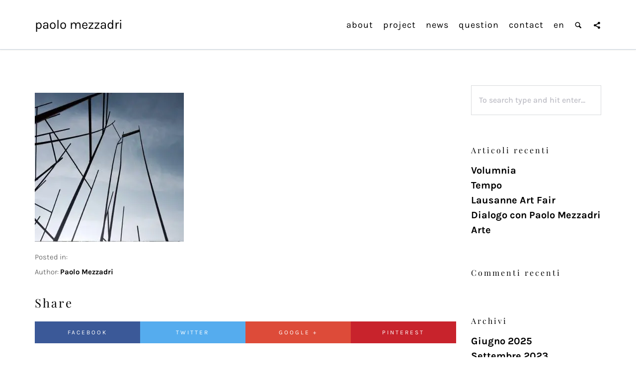

--- FILE ---
content_type: text/html; charset=UTF-8
request_url: https://www.paolomezzadri.com/portfolio/scale/attachment/scale-01/
body_size: 30607
content:
<!DOCTYPE html> <!--[if gte IE 9]> <html class="no-js lt-ie9 animated-content no-animation-effects no-nice-scroll right-click-block-disabled no-preloader" lang="it-IT">      <![endif]--> <html lang="it-IT" class="no-js no-nice-scroll right-click-block-disabled no-preloader no-animation-effects"> <head><meta http-equiv="Content-Type" content="text/html; charset=UTF-8" /><script>if(navigator.userAgent.match(/MSIE|Internet Explorer/i)||navigator.userAgent.match(/Trident\/7\..*?rv:11/i)){var href=document.location.href;if(!href.match(/[?&]nowprocket/)){if(href.indexOf("?")==-1){if(href.indexOf("#")==-1){document.location.href=href+"?nowprocket=1"}else{document.location.href=href.replace("#","?nowprocket=1#")}}else{if(href.indexOf("#")==-1){document.location.href=href+"&nowprocket=1"}else{document.location.href=href.replace("#","&nowprocket=1#")}}}}</script><script>class RocketLazyLoadScripts{constructor(){this.triggerEvents=["keydown","mousedown","mousemove","touchmove","touchstart","touchend","wheel"],this.userEventHandler=this._triggerListener.bind(this),this.touchStartHandler=this._onTouchStart.bind(this),this.touchMoveHandler=this._onTouchMove.bind(this),this.touchEndHandler=this._onTouchEnd.bind(this),this.clickHandler=this._onClick.bind(this),this.interceptedClicks=[],window.addEventListener("pageshow",t=>{this.persisted=t.persisted}),window.addEventListener("DOMContentLoaded",()=>{this._preconnect3rdParties()}),this.delayedScripts={normal:[],async:[],defer:[]},this.trash=[],this.allJQueries=[]}_addUserInteractionListener(t){if(document.hidden){t._triggerListener();return}this.triggerEvents.forEach(e=>window.addEventListener(e,t.userEventHandler,{passive:!0})),window.addEventListener("touchstart",t.touchStartHandler,{passive:!0}),window.addEventListener("mousedown",t.touchStartHandler),document.addEventListener("visibilitychange",t.userEventHandler)}_removeUserInteractionListener(){this.triggerEvents.forEach(t=>window.removeEventListener(t,this.userEventHandler,{passive:!0})),document.removeEventListener("visibilitychange",this.userEventHandler)}_onTouchStart(t){"HTML"!==t.target.tagName&&(window.addEventListener("touchend",this.touchEndHandler),window.addEventListener("mouseup",this.touchEndHandler),window.addEventListener("touchmove",this.touchMoveHandler,{passive:!0}),window.addEventListener("mousemove",this.touchMoveHandler),t.target.addEventListener("click",this.clickHandler),this._renameDOMAttribute(t.target,"onclick","rocket-onclick"),this._pendingClickStarted())}_onTouchMove(t){window.removeEventListener("touchend",this.touchEndHandler),window.removeEventListener("mouseup",this.touchEndHandler),window.removeEventListener("touchmove",this.touchMoveHandler,{passive:!0}),window.removeEventListener("mousemove",this.touchMoveHandler),t.target.removeEventListener("click",this.clickHandler),this._renameDOMAttribute(t.target,"rocket-onclick","onclick"),this._pendingClickFinished()}_onTouchEnd(t){window.removeEventListener("touchend",this.touchEndHandler),window.removeEventListener("mouseup",this.touchEndHandler),window.removeEventListener("touchmove",this.touchMoveHandler,{passive:!0}),window.removeEventListener("mousemove",this.touchMoveHandler)}_onClick(t){t.target.removeEventListener("click",this.clickHandler),this._renameDOMAttribute(t.target,"rocket-onclick","onclick"),this.interceptedClicks.push(t),t.preventDefault(),t.stopPropagation(),t.stopImmediatePropagation(),this._pendingClickFinished()}_replayClicks(){window.removeEventListener("touchstart",this.touchStartHandler,{passive:!0}),window.removeEventListener("mousedown",this.touchStartHandler),this.interceptedClicks.forEach(t=>{t.target.dispatchEvent(new MouseEvent("click",{view:t.view,bubbles:!0,cancelable:!0}))})}_waitForPendingClicks(){return new Promise(t=>{this._isClickPending?this._pendingClickFinished=t:t()})}_pendingClickStarted(){this._isClickPending=!0}_pendingClickFinished(){this._isClickPending=!1}_renameDOMAttribute(t,e,r){t.hasAttribute&&t.hasAttribute(e)&&(event.target.setAttribute(r,event.target.getAttribute(e)),event.target.removeAttribute(e))}_triggerListener(){this._removeUserInteractionListener(this),"loading"===document.readyState?document.addEventListener("DOMContentLoaded",this._loadEverythingNow.bind(this)):this._loadEverythingNow()}_preconnect3rdParties(){let t=[];document.querySelectorAll("script[type=rocketlazyloadscript]").forEach(e=>{if(e.hasAttribute("src")){let r=new URL(e.src).origin;r!==location.origin&&t.push({src:r,crossOrigin:e.crossOrigin||"module"===e.getAttribute("data-rocket-type")})}}),t=[...new Map(t.map(t=>[JSON.stringify(t),t])).values()],this._batchInjectResourceHints(t,"preconnect")}async _loadEverythingNow(){this.lastBreath=Date.now(),this._delayEventListeners(this),this._delayJQueryReady(this),this._handleDocumentWrite(),this._registerAllDelayedScripts(),this._preloadAllScripts(),await this._loadScriptsFromList(this.delayedScripts.normal),await this._loadScriptsFromList(this.delayedScripts.defer),await this._loadScriptsFromList(this.delayedScripts.async);try{await this._triggerDOMContentLoaded(),await this._triggerWindowLoad()}catch(t){console.error(t)}window.dispatchEvent(new Event("rocket-allScriptsLoaded")),this._waitForPendingClicks().then(()=>{this._replayClicks()}),this._emptyTrash()}_registerAllDelayedScripts(){document.querySelectorAll("script[type=rocketlazyloadscript]").forEach(t=>{t.hasAttribute("data-rocket-src")?t.hasAttribute("async")&&!1!==t.async?this.delayedScripts.async.push(t):t.hasAttribute("defer")&&!1!==t.defer||"module"===t.getAttribute("data-rocket-type")?this.delayedScripts.defer.push(t):this.delayedScripts.normal.push(t):this.delayedScripts.normal.push(t)})}async _transformScript(t){return new Promise((await this._littleBreath(),navigator.userAgent.indexOf("Firefox/")>0||""===navigator.vendor)?e=>{let r=document.createElement("script");[...t.attributes].forEach(t=>{let e=t.nodeName;"type"!==e&&("data-rocket-type"===e&&(e="type"),"data-rocket-src"===e&&(e="src"),r.setAttribute(e,t.nodeValue))}),t.text&&(r.text=t.text),r.hasAttribute("src")?(r.addEventListener("load",e),r.addEventListener("error",e)):(r.text=t.text,e());try{t.parentNode.replaceChild(r,t)}catch(i){e()}}:async e=>{function r(){t.setAttribute("data-rocket-status","failed"),e()}try{let i=t.getAttribute("data-rocket-type"),n=t.getAttribute("data-rocket-src");t.text,i?(t.type=i,t.removeAttribute("data-rocket-type")):t.removeAttribute("type"),t.addEventListener("load",function r(){t.setAttribute("data-rocket-status","executed"),e()}),t.addEventListener("error",r),n?(t.removeAttribute("data-rocket-src"),t.src=n):t.src="data:text/javascript;base64,"+window.btoa(unescape(encodeURIComponent(t.text)))}catch(s){r()}})}async _loadScriptsFromList(t){let e=t.shift();return e&&e.isConnected?(await this._transformScript(e),this._loadScriptsFromList(t)):Promise.resolve()}_preloadAllScripts(){this._batchInjectResourceHints([...this.delayedScripts.normal,...this.delayedScripts.defer,...this.delayedScripts.async],"preload")}_batchInjectResourceHints(t,e){var r=document.createDocumentFragment();t.forEach(t=>{let i=t.getAttribute&&t.getAttribute("data-rocket-src")||t.src;if(i){let n=document.createElement("link");n.href=i,n.rel=e,"preconnect"!==e&&(n.as="script"),t.getAttribute&&"module"===t.getAttribute("data-rocket-type")&&(n.crossOrigin=!0),t.crossOrigin&&(n.crossOrigin=t.crossOrigin),t.integrity&&(n.integrity=t.integrity),r.appendChild(n),this.trash.push(n)}}),document.head.appendChild(r)}_delayEventListeners(t){let e={};function r(t,r){!function t(r){!e[r]&&(e[r]={originalFunctions:{add:r.addEventListener,remove:r.removeEventListener},eventsToRewrite:[]},r.addEventListener=function(){arguments[0]=i(arguments[0]),e[r].originalFunctions.add.apply(r,arguments)},r.removeEventListener=function(){arguments[0]=i(arguments[0]),e[r].originalFunctions.remove.apply(r,arguments)});function i(t){return e[r].eventsToRewrite.indexOf(t)>=0?"rocket-"+t:t}}(t),e[t].eventsToRewrite.push(r)}function i(t,e){let r=t[e];Object.defineProperty(t,e,{get:()=>r||function(){},set(i){t["rocket"+e]=r=i}})}r(document,"DOMContentLoaded"),r(window,"DOMContentLoaded"),r(window,"load"),r(window,"pageshow"),r(document,"readystatechange"),i(document,"onreadystatechange"),i(window,"onload"),i(window,"onpageshow")}_delayJQueryReady(t){let e;function r(r){if(r&&r.fn&&!t.allJQueries.includes(r)){r.fn.ready=r.fn.init.prototype.ready=function(e){return t.domReadyFired?e.bind(document)(r):document.addEventListener("rocket-DOMContentLoaded",()=>e.bind(document)(r)),r([])};let i=r.fn.on;r.fn.on=r.fn.init.prototype.on=function(){if(this[0]===window){function t(t){return t.split(" ").map(t=>"load"===t||0===t.indexOf("load.")?"rocket-jquery-load":t).join(" ")}"string"==typeof arguments[0]||arguments[0]instanceof String?arguments[0]=t(arguments[0]):"object"==typeof arguments[0]&&Object.keys(arguments[0]).forEach(e=>{delete Object.assign(arguments[0],{[t(e)]:arguments[0][e]})[e]})}return i.apply(this,arguments),this},t.allJQueries.push(r)}e=r}r(window.jQuery),Object.defineProperty(window,"jQuery",{get:()=>e,set(t){r(t)}})}async _triggerDOMContentLoaded(){this.domReadyFired=!0,await this._littleBreath(),document.dispatchEvent(new Event("rocket-DOMContentLoaded")),await this._littleBreath(),window.dispatchEvent(new Event("rocket-DOMContentLoaded")),await this._littleBreath(),document.dispatchEvent(new Event("rocket-readystatechange")),await this._littleBreath(),document.rocketonreadystatechange&&document.rocketonreadystatechange()}async _triggerWindowLoad(){await this._littleBreath(),window.dispatchEvent(new Event("rocket-load")),await this._littleBreath(),window.rocketonload&&window.rocketonload(),await this._littleBreath(),this.allJQueries.forEach(t=>t(window).trigger("rocket-jquery-load")),await this._littleBreath();let t=new Event("rocket-pageshow");t.persisted=this.persisted,window.dispatchEvent(t),await this._littleBreath(),window.rocketonpageshow&&window.rocketonpageshow({persisted:this.persisted})}_handleDocumentWrite(){let t=new Map;document.write=document.writeln=function(e){let r=document.currentScript;r||console.error("WPRocket unable to document.write this: "+e);let i=document.createRange(),n=r.parentElement,s=t.get(r);void 0===s&&(s=r.nextSibling,t.set(r,s));let a=document.createDocumentFragment();i.setStart(a,0),a.appendChild(i.createContextualFragment(e)),n.insertBefore(a,s)}}async _littleBreath(){Date.now()-this.lastBreath>45&&(await this._requestAnimFrame(),this.lastBreath=Date.now())}async _requestAnimFrame(){return document.hidden?new Promise(t=>setTimeout(t)):new Promise(t=>requestAnimationFrame(t))}_emptyTrash(){this.trash.forEach(t=>t.remove())}static run(){let t=new RocketLazyLoadScripts;t._addUserInteractionListener(t)}}RocketLazyLoadScripts.run();</script>  <!-- Meta Tags -->   <!-- Mobile Specifics --> <meta name="viewport" content="width=device-width, initial-scale=1.0">  <!-- Mobile Internet Explorer ClearType Technology --> <!--[if IEMobile]>  <meta http-equiv="cleartype" content="on"><![endif]-->  <!--Shortcut icon--> <link rel="shortcut icon" href="https://www.paolomezzadri.com/wp-content/uploads/favicon.png" />  <!-- RSS & Pingbacks --> <link rel="alternate" type="application/rss+xml" title="Paolo Mezzadri RSS Feed" href="https://www.paolomezzadri.com/feed/" /> <link rel="pingback" href="https://www.paolomezzadri.com/xmlrpc.php" />  <meta name='robots' content='index, follow, max-image-preview:large, max-snippet:-1, max-video-preview:-1' /> <link rel="alternate" hreflang="it-it" href="https://www.paolomezzadri.com/portfolio/scale/attachment/scale-01/" /> <link rel="alternate" hreflang="x-default" href="https://www.paolomezzadri.com/portfolio/scale/attachment/scale-01/" />  	<!-- This site is optimized with the Yoast SEO plugin v20.4 - https://yoast.com/wordpress/plugins/seo/ --> 	<title>scale-01 - Paolo Mezzadri</title><link rel="preload" as="style" href="https://fonts.googleapis.com/css?family=Karla%3A200%2C300%2C400%2C500%2C600%2C700%2C800%2C200italic%2C300italic%2C400italic%2C500italic%2C600italic%2C700italic%2C800italic%7CPlayfair%20Display%3A400%2C500%2C600%2C700%2C800%2C900%2C400italic%2C500italic%2C600italic%2C700italic%2C800italic%2C900italic&#038;subset=latin&#038;display=swap" /><link rel="stylesheet" href="https://fonts.googleapis.com/css?family=Karla%3A200%2C300%2C400%2C500%2C600%2C700%2C800%2C200italic%2C300italic%2C400italic%2C500italic%2C600italic%2C700italic%2C800italic%7CPlayfair%20Display%3A400%2C500%2C600%2C700%2C800%2C900%2C400italic%2C500italic%2C600italic%2C700italic%2C800italic%2C900italic&#038;subset=latin&#038;display=swap" media="print" onload="this.media='all'" /><noscript><link rel="stylesheet" href="https://fonts.googleapis.com/css?family=Karla%3A200%2C300%2C400%2C500%2C600%2C700%2C800%2C200italic%2C300italic%2C400italic%2C500italic%2C600italic%2C700italic%2C800italic%7CPlayfair%20Display%3A400%2C500%2C600%2C700%2C800%2C900%2C400italic%2C500italic%2C600italic%2C700italic%2C800italic%2C900italic&#038;subset=latin&#038;display=swap" /></noscript><link rel="preload" as="font" href="https://www.paolomezzadri.com/wp-content/themes/ibuki/_include/css/fonts/Icons.svg#Icons" crossorigin><link rel="preload" as="font" href="https://fonts.gstatic.com/s/karla/v23/qkBbXvYC6trAT7RVLtw.woff2" crossorigin><link rel="preload" as="font" href="https://fonts.gstatic.com/s/playfairdisplay/v30/nuFiD-vYSZviVYUb_rj3ij__anPXDTzYgA.woff2" crossorigin><style id="wpr-usedcss">:where(.wp-block-button__link){border-radius:9999px;box-shadow:none;padding:calc(.667em + 2px) calc(1.333em + 2px);text-decoration:none}:where(.wp-block-calendar table:not(.has-background) th){background:#ddd}:where(.wp-block-columns.has-background){padding:1.25em 2.375em}:where(.wp-block-post-comments input[type=submit]){border:none}:where(.wp-block-file__button){border-radius:2em;padding:.5em 1em}:where(.wp-block-file__button):is(a):active,:where(.wp-block-file__button):is(a):focus,:where(.wp-block-file__button):is(a):hover,:where(.wp-block-file__button):is(a):visited{box-shadow:none;color:#fff;opacity:.85;text-decoration:none}ul{box-sizing:border-box}:where(.wp-block-navigation.has-background .wp-block-navigation-item a:not(.wp-element-button)),:where(.wp-block-navigation.has-background .wp-block-navigation-submenu a:not(.wp-element-button)){padding:.5em 1em}:where(.wp-block-navigation .wp-block-navigation__submenu-container .wp-block-navigation-item a:not(.wp-element-button)),:where(.wp-block-navigation .wp-block-navigation__submenu-container .wp-block-navigation-submenu a:not(.wp-element-button)),:where(.wp-block-navigation .wp-block-navigation__submenu-container .wp-block-navigation-submenu button.wp-block-navigation-item__content),:where(.wp-block-navigation .wp-block-navigation__submenu-container .wp-block-pages-list__item button.wp-block-navigation-item__content){padding:.5em 1em}:where(p.has-text-color:not(.has-link-color)) a{color:inherit}:where(.wp-block-search__button){border:1px solid #ccc;padding:.375em .625em}:where(.wp-block-search__button-inside .wp-block-search__inside-wrapper){border:1px solid #949494;padding:4px}:where(.wp-block-search__button-inside .wp-block-search__inside-wrapper) .wp-block-search__input{border:none;border-radius:0;padding:0 0 0 .25em}:where(.wp-block-search__button-inside .wp-block-search__inside-wrapper) .wp-block-search__input:focus{outline:0}:where(.wp-block-search__button-inside .wp-block-search__inside-wrapper) :where(.wp-block-search__button){padding:.125em .5em}:where(pre.wp-block-verse){font-family:inherit}:root{--wp--preset--font-size--normal:16px;--wp--preset--font-size--huge:42px}html :where(.has-border-color){border-style:solid}html :where([style*=border-top-color]){border-top-style:solid}html :where([style*=border-right-color]){border-right-style:solid}html :where([style*=border-bottom-color]){border-bottom-style:solid}html :where([style*=border-left-color]){border-left-style:solid}html :where([style*=border-width]){border-style:solid}html :where([style*=border-top-width]){border-top-style:solid}html :where([style*=border-right-width]){border-right-style:solid}html :where([style*=border-bottom-width]){border-bottom-style:solid}html :where([style*=border-left-width]){border-left-style:solid}html :where(img[class*=wp-image-]){height:auto;max-width:100%}figure{margin:0 0 1em}html :where(.is-position-sticky){--wp-admin--admin-bar--position-offset:var(--wp-admin--admin-bar--height,0px)}@media screen and (max-width:600px){html :where(.is-position-sticky){--wp-admin--admin-bar--position-offset:0px}}body{--wp--preset--color--black:#000000;--wp--preset--color--cyan-bluish-gray:#abb8c3;--wp--preset--color--white:#ffffff;--wp--preset--color--pale-pink:#f78da7;--wp--preset--color--vivid-red:#cf2e2e;--wp--preset--color--luminous-vivid-orange:#ff6900;--wp--preset--color--luminous-vivid-amber:#fcb900;--wp--preset--color--light-green-cyan:#7bdcb5;--wp--preset--color--vivid-green-cyan:#00d084;--wp--preset--color--pale-cyan-blue:#8ed1fc;--wp--preset--color--vivid-cyan-blue:#0693e3;--wp--preset--color--vivid-purple:#9b51e0;--wp--preset--gradient--vivid-cyan-blue-to-vivid-purple:linear-gradient(135deg,rgba(6, 147, 227, 1) 0%,rgb(155, 81, 224) 100%);--wp--preset--gradient--light-green-cyan-to-vivid-green-cyan:linear-gradient(135deg,rgb(122, 220, 180) 0%,rgb(0, 208, 130) 100%);--wp--preset--gradient--luminous-vivid-amber-to-luminous-vivid-orange:linear-gradient(135deg,rgba(252, 185, 0, 1) 0%,rgba(255, 105, 0, 1) 100%);--wp--preset--gradient--luminous-vivid-orange-to-vivid-red:linear-gradient(135deg,rgba(255, 105, 0, 1) 0%,rgb(207, 46, 46) 100%);--wp--preset--gradient--very-light-gray-to-cyan-bluish-gray:linear-gradient(135deg,rgb(238, 238, 238) 0%,rgb(169, 184, 195) 100%);--wp--preset--gradient--cool-to-warm-spectrum:linear-gradient(135deg,rgb(74, 234, 220) 0%,rgb(151, 120, 209) 20%,rgb(207, 42, 186) 40%,rgb(238, 44, 130) 60%,rgb(251, 105, 98) 80%,rgb(254, 248, 76) 100%);--wp--preset--gradient--blush-light-purple:linear-gradient(135deg,rgb(255, 206, 236) 0%,rgb(152, 150, 240) 100%);--wp--preset--gradient--blush-bordeaux:linear-gradient(135deg,rgb(254, 205, 165) 0%,rgb(254, 45, 45) 50%,rgb(107, 0, 62) 100%);--wp--preset--gradient--luminous-dusk:linear-gradient(135deg,rgb(255, 203, 112) 0%,rgb(199, 81, 192) 50%,rgb(65, 88, 208) 100%);--wp--preset--gradient--pale-ocean:linear-gradient(135deg,rgb(255, 245, 203) 0%,rgb(182, 227, 212) 50%,rgb(51, 167, 181) 100%);--wp--preset--gradient--electric-grass:linear-gradient(135deg,rgb(202, 248, 128) 0%,rgb(113, 206, 126) 100%);--wp--preset--gradient--midnight:linear-gradient(135deg,rgb(2, 3, 129) 0%,rgb(40, 116, 252) 100%);--wp--preset--duotone--dark-grayscale:url('#wp-duotone-dark-grayscale');--wp--preset--duotone--grayscale:url('#wp-duotone-grayscale');--wp--preset--duotone--purple-yellow:url('#wp-duotone-purple-yellow');--wp--preset--duotone--blue-red:url('#wp-duotone-blue-red');--wp--preset--duotone--midnight:url('#wp-duotone-midnight');--wp--preset--duotone--magenta-yellow:url('#wp-duotone-magenta-yellow');--wp--preset--duotone--purple-green:url('#wp-duotone-purple-green');--wp--preset--duotone--blue-orange:url('#wp-duotone-blue-orange');--wp--preset--font-size--small:13px;--wp--preset--font-size--medium:20px;--wp--preset--font-size--large:36px;--wp--preset--font-size--x-large:42px;--wp--preset--spacing--20:0.44rem;--wp--preset--spacing--30:0.67rem;--wp--preset--spacing--40:1rem;--wp--preset--spacing--50:1.5rem;--wp--preset--spacing--60:2.25rem;--wp--preset--spacing--70:3.38rem;--wp--preset--spacing--80:5.06rem;--wp--preset--shadow--natural:6px 6px 9px rgba(0, 0, 0, .2);--wp--preset--shadow--deep:12px 12px 50px rgba(0, 0, 0, .4);--wp--preset--shadow--sharp:6px 6px 0px rgba(0, 0, 0, .2);--wp--preset--shadow--outlined:6px 6px 0px -3px rgba(255, 255, 255, 1),6px 6px rgba(0, 0, 0, 1);--wp--preset--shadow--crisp:6px 6px 0px rgba(0, 0, 0, 1)}:where(.is-layout-flex){gap:.5em}:where(.wp-block-columns.is-layout-flex){gap:2em}body{--extendify--spacing--large:var(--wp--custom--spacing--large,clamp(2em, 8vw, 8em))!important;--wp--preset--font-size--ext-small:1rem!important;--wp--preset--font-size--ext-medium:1.125rem!important;--wp--preset--font-size--ext-large:clamp(1.65rem, 3.5vw, 2.15rem)!important;--wp--preset--font-size--ext-x-large:clamp(3rem, 6vw, 4.75rem)!important;--wp--preset--font-size--ext-xx-large:clamp(3.25rem, 7.5vw, 5.75rem)!important;--wp--preset--color--black:#000!important;--wp--preset--color--white:#fff!important}.wpcf7 .screen-reader-response{position:absolute;overflow:hidden;clip:rect(1px,1px,1px,1px);clip-path:inset(50%);height:1px;width:1px;margin:-1px;padding:0;border:0;word-wrap:normal!important}.wpcf7 form .wpcf7-response-output{margin:2em .5em 1em;padding:.2em 1em;border:2px solid #00a0d2}.wpcf7 form.init .wpcf7-response-output,.wpcf7 form.resetting .wpcf7-response-output,.wpcf7 form.submitting .wpcf7-response-output{display:none}.wpcf7 form.sent .wpcf7-response-output{border-color:#46b450}.wpcf7 form.aborted .wpcf7-response-output,.wpcf7 form.failed .wpcf7-response-output{border-color:#dc3232}.wpcf7 form.spam .wpcf7-response-output{border-color:#f56e28}.wpcf7 form.invalid .wpcf7-response-output,.wpcf7 form.payment-required .wpcf7-response-output,.wpcf7 form.unaccepted .wpcf7-response-output{border-color:#ffb900}.wpcf7-form-control-wrap{position:relative}.wpcf7-not-valid-tip{color:#dc3232;font-size:1em;font-weight:400;display:block}.use-floating-validation-tip .wpcf7-not-valid-tip{position:relative;top:-2ex;left:1em;z-index:100;border:1px solid #dc3232;background:#fff;padding:.2em .8em;width:24em}.wpcf7-spinner{visibility:hidden;display:inline-block;background-color:#23282d;opacity:.75;width:24px;height:24px;border:none;border-radius:100%;padding:0;margin:0 24px;position:relative}form.submitting .wpcf7-spinner{visibility:visible}.wpcf7-spinner::before{content:'';position:absolute;background-color:#fbfbfc;top:4px;left:4px;width:6px;height:6px;border:none;border-radius:100%;transform-origin:8px 8px;animation-name:spin;animation-duration:1s;animation-timing-function:linear;animation-iteration-count:infinite}@media (prefers-reduced-motion:reduce){.wpcf7-spinner::before{animation-name:blink;animation-duration:2s}}@keyframes spin{from{transform:rotate(0)}to{transform:rotate(360deg)}}@keyframes blink{from{opacity:0}50%{opacity:1}to{opacity:0}}.wpcf7 input[type=file]{cursor:pointer}.wpcf7 input[type=file]:disabled{cursor:default}.wpcf7 .wpcf7-submit:disabled{cursor:not-allowed}.wpcf7 input[type=email],.wpcf7 input[type=tel],.wpcf7 input[type=url]{direction:ltr}body{--extendify--spacing--large:var(         --wp--custom--spacing--large,         clamp(2em, 8vw, 8em)     )!important;--wp--preset--font-size--ext-small:1rem!important;--wp--preset--font-size--ext-medium:1.125rem!important;--wp--preset--font-size--ext-large:clamp(1.65rem, 3.5vw, 2.15rem)!important;--wp--preset--font-size--ext-x-large:clamp(3rem, 6vw, 4.75rem)!important;--wp--preset--font-size--ext-xx-large:clamp(3.25rem, 7.5vw, 5.75rem)!important;--wp--preset--color--black:#000!important;--wp--preset--color--white:#fff!important}html{font-family:sans-serif;-webkit-text-size-adjust:100%;-ms-text-size-adjust:100%}body{margin:0}article,aside,details,figcaption,figure,footer,header,hgroup,main,nav,section,summary{display:block}audio,canvas,progress,video{display:inline-block;vertical-align:baseline}audio:not([controls]){display:none;height:0}[hidden],template{display:none}a{background-color:transparent}a:active,a:hover{outline:0}mark{color:#000;background:#ff0}img{border:0}svg:not(:root){overflow:hidden}button,input,optgroup,select,textarea{margin:0;font:inherit;color:inherit}button{overflow:visible}button,select{text-transform:none}button,html input[type=button],input[type=reset],input[type=submit]{-webkit-appearance:button;cursor:pointer}button[disabled],html input[disabled]{cursor:default}button::-moz-focus-inner,input::-moz-focus-inner{padding:0;border:0}input[type=checkbox],input[type=radio]{-webkit-box-sizing:border-box;-moz-box-sizing:border-box;box-sizing:border-box;padding:0}input[type=number]::-webkit-inner-spin-button,input[type=number]::-webkit-outer-spin-button{height:auto}input[type=search]::-webkit-search-cancel-button,input[type=search]::-webkit-search-decoration{-webkit-appearance:none}textarea{overflow:auto}optgroup{font-weight:700}table{border-spacing:0;border-collapse:collapse}@media print{*,:after,:before{color:#000!important;text-shadow:none!important;background:0 0!important;-webkit-box-shadow:none!important;box-shadow:none!important}a,a:visited{text-decoration:underline}a[href]:after{content:" (" attr(href) ")"}abbr[title]:after{content:" (" attr(title) ")"}a[href^="#"]:after,a[href^="javascript:"]:after{content:""}img,tr{page-break-inside:avoid}img{max-width:100%!important}h3,p{orphans:3;widows:3}h3{page-break-after:avoid}select{background:#fff!important}.label{border:1px solid #000}.table{border-collapse:collapse!important}}*,:after,:before{-webkit-box-sizing:border-box;-moz-box-sizing:border-box;box-sizing:border-box}html{font-size:10px;-webkit-tap-highlight-color:transparent}body{font-family:"Helvetica Neue",Helvetica,Arial,sans-serif;font-size:14px;line-height:1.42857143;color:#333;background-color:#fff}button,input,select,textarea{font-family:inherit;font-size:inherit;line-height:inherit}a{color:#337ab7;text-decoration:none}a:focus,a:hover{color:#23527c;text-decoration:underline}a:focus{outline:dotted thin;outline:-webkit-focus-ring-color auto 5px;outline-offset:-2px}figure{margin:0}img{vertical-align:middle}[role=button]{cursor:pointer}.h3,h3{font-family:inherit;font-weight:500;line-height:1.1;color:inherit}.h3,h3{margin-top:20px;margin-bottom:10px}.h3,h3{font-size:24px}p{margin:0 0 10px}.mark,mark{padding:.2em;background-color:#fcf8e3}ul{margin-top:0;margin-bottom:10px}ul ul{margin-bottom:0}dt{line-height:1.42857143}dt{font-weight:700}abbr[data-original-title],abbr[title]{cursor:help;border-bottom:1px dotted #777}.container,.container-fluid{padding-right:15px;padding-left:15px;margin-right:auto;margin-left:auto}@media (min-width:768px){.container{width:750px}}@media (min-width:992px){.container{width:970px}}@media (min-width:1200px){.container{width:1170px}}.row{margin-right:-15px;margin-left:-15px}.col-md-12,.col-md-3,.col-md-9{position:relative;min-height:1px;padding-right:15px;padding-left:15px}@media (min-width:992px){.col-md-12,.col-md-3,.col-md-9{float:left}.col-md-12{width:100%}.col-md-9{width:75%}.col-md-3{width:25%}}table{background-color:transparent}.table{width:100%;max-width:100%;margin-bottom:20px}.table>tbody+tbody{border-top:2px solid #ddd}.table .table{background-color:#fff}fieldset{min-width:0;padding:0;margin:0;border:0}legend{display:block;width:100%;padding:0;margin-bottom:20px;font-size:21px;line-height:inherit;color:#333;border:0;border-bottom:1px solid #e5e5e5}label{display:inline-block;max-width:100%;margin-bottom:5px;font-weight:700}input[type=search]{-webkit-box-sizing:border-box;-moz-box-sizing:border-box;box-sizing:border-box}input[type=checkbox],input[type=radio]{margin:4px 0 0;line-height:normal}input[type=file]{display:block}input[type=range]{display:block;width:100%}select[multiple],select[size]{height:auto}input[type=checkbox]:focus,input[type=file]:focus,input[type=radio]:focus{outline:dotted thin;outline:-webkit-focus-ring-color auto 5px;outline-offset:-2px}output{display:block;padding-top:7px;font-size:14px;line-height:1.42857143;color:#555}input[type=search]{-webkit-appearance:none}@media screen and (-webkit-min-device-pixel-ratio:0){input[type=date],input[type=datetime-local],input[type=month],input[type=time]{line-height:34px}}.checkbox,.radio{position:relative;display:block;margin-top:10px;margin-bottom:10px}.checkbox label,.radio label{min-height:20px;padding-left:20px;margin-bottom:0;font-weight:400;cursor:pointer}.checkbox input[type=checkbox],.radio input[type=radio]{position:absolute;margin-left:-20px}.checkbox+.checkbox,.radio+.radio{margin-top:-5px}.checkbox.disabled label,.radio.disabled label,fieldset[disabled] .checkbox label,fieldset[disabled] .radio label,fieldset[disabled] input[type=checkbox],fieldset[disabled] input[type=radio],input[type=checkbox].disabled,input[type=checkbox][disabled],input[type=radio].disabled,input[type=radio][disabled]{cursor:not-allowed}.btn{display:inline-block;padding:6px 12px;margin-bottom:0;font-size:14px;font-weight:400;line-height:1.42857143;text-align:center;white-space:nowrap;vertical-align:middle;-ms-touch-action:manipulation;touch-action:manipulation;cursor:pointer;-webkit-user-select:none;-moz-user-select:none;-ms-user-select:none;user-select:none;background-image:none;border:1px solid transparent;border-radius:4px}.btn.active.focus,.btn.active:focus,.btn.focus,.btn:active.focus,.btn:active:focus,.btn:focus{outline:dotted thin;outline:-webkit-focus-ring-color auto 5px;outline-offset:-2px}.btn.focus,.btn:focus,.btn:hover{color:#333;text-decoration:none}.btn.active,.btn:active{background-image:none;outline:0;-webkit-box-shadow:inset 0 3px 5px rgba(0,0,0,.125);box-shadow:inset 0 3px 5px rgba(0,0,0,.125)}.btn.disabled,.btn[disabled],fieldset[disabled] .btn{pointer-events:none;cursor:not-allowed;-webkit-box-shadow:none;box-shadow:none;opacity:.65}.fade{opacity:0;-webkit-transition:opacity .15s linear;-o-transition:opacity .15s linear;transition:opacity .15s linear}.fade.in{opacity:1}.collapse{display:none}.collapse.in{display:block}tr.collapse.in{display:table-row}tbody.collapse.in{display:table-row-group}.collapsing{position:relative;height:0;overflow:hidden;-webkit-transition-timing-function:ease;-o-transition-timing-function:ease;transition-timing-function:ease;-webkit-transition-duration:.35s;-o-transition-duration:.35s;transition-duration:.35s;-webkit-transition-property:height,visibility;-o-transition-property:height,visibility;transition-property:height,visibility}.dropdown,.dropup{position:relative}.dropdown-toggle:focus{outline:0}.dropdown-menu{position:absolute;top:100%;left:0;z-index:1000;display:none;float:left;min-width:160px;padding:5px 0;margin:2px 0 0;font-size:14px;text-align:left;list-style:none;background-color:#fff;-webkit-background-clip:padding-box;background-clip:padding-box;border:1px solid #ccc;border:1px solid rgba(0,0,0,.15);border-radius:4px;-webkit-box-shadow:0 6px 12px rgba(0,0,0,.175);box-shadow:0 6px 12px rgba(0,0,0,.175)}.dropdown-menu .divider{height:1px;margin:9px 0;overflow:hidden;background-color:#e5e5e5}.dropdown-menu>li>a{display:block;padding:3px 20px;clear:both;font-weight:400;line-height:1.42857143;color:#333;white-space:nowrap}.dropdown-menu>li>a:focus,.dropdown-menu>li>a:hover{color:#262626;text-decoration:none;background-color:#f5f5f5}.dropdown-menu>.active>a,.dropdown-menu>.active>a:focus,.dropdown-menu>.active>a:hover{color:#fff;text-decoration:none;background-color:#337ab7;outline:0}.dropdown-menu>.disabled>a,.dropdown-menu>.disabled>a:focus,.dropdown-menu>.disabled>a:hover{color:#777}.dropdown-menu>.disabled>a:focus,.dropdown-menu>.disabled>a:hover{text-decoration:none;cursor:not-allowed;background-color:transparent;background-image:none}.open>.dropdown-menu{display:block}.open>a{outline:0}.dropdown-backdrop{position:fixed;top:0;right:0;bottom:0;left:0;z-index:990}.dropup .dropdown-menu{top:auto;bottom:100%;margin-bottom:2px}.btn-group{position:relative;display:inline-block;vertical-align:middle}.btn-group>.btn{position:relative;float:left}.btn-group>.btn.active,.btn-group>.btn:active,.btn-group>.btn:focus,.btn-group>.btn:hover{z-index:2}.btn-group .btn+.btn,.btn-group .btn+.btn-group,.btn-group .btn-group+.btn,.btn-group .btn-group+.btn-group{margin-left:-1px}.btn-group>.btn:not(:first-child):not(:last-child):not(.dropdown-toggle){border-radius:0}.btn-group>.btn:first-child{margin-left:0}.btn-group>.btn:first-child:not(:last-child):not(.dropdown-toggle){border-top-right-radius:0;border-bottom-right-radius:0}.btn-group>.btn:last-child:not(:first-child),.btn-group>.dropdown-toggle:not(:first-child){border-top-left-radius:0;border-bottom-left-radius:0}.btn-group>.btn-group{float:left}.btn-group>.btn-group:not(:first-child):not(:last-child)>.btn{border-radius:0}.btn-group>.btn-group:first-child:not(:last-child)>.btn:last-child,.btn-group>.btn-group:first-child:not(:last-child)>.dropdown-toggle{border-top-right-radius:0;border-bottom-right-radius:0}.btn-group>.btn-group:last-child:not(:first-child)>.btn:first-child{border-top-left-radius:0;border-bottom-left-radius:0}.btn-group .dropdown-toggle:active,.btn-group.open .dropdown-toggle{outline:0}.btn-group>.btn+.dropdown-toggle{padding-right:8px;padding-left:8px}.btn-group.open .dropdown-toggle{-webkit-box-shadow:inset 0 3px 5px rgba(0,0,0,.125);box-shadow:inset 0 3px 5px rgba(0,0,0,.125)}.nav{padding-left:0;margin-bottom:0;list-style:none}.nav>li{position:relative;display:block}.nav>li>a{position:relative;display:block;padding:10px 15px}.nav>li>a:focus,.nav>li>a:hover{text-decoration:none;background-color:#eee}.nav>li.disabled>a{color:#777}.nav>li.disabled>a:focus,.nav>li.disabled>a:hover{color:#777;text-decoration:none;cursor:not-allowed;background-color:transparent}.nav .open>a,.nav .open>a:focus,.nav .open>a:hover{background-color:#eee;border-color:#337ab7}.nav-tabs{border-bottom:1px solid #ddd}.nav-tabs>li{float:left;margin-bottom:-1px}.nav-tabs>li>a{margin-right:2px;line-height:1.42857143;border:1px solid transparent;border-radius:4px 4px 0 0}.nav-tabs>li>a:hover{border-color:#eee #eee #ddd}.nav-tabs>li.active>a,.nav-tabs>li.active>a:focus,.nav-tabs>li.active>a:hover{color:#555;cursor:default;background-color:#fff;border:1px solid #ddd;border-bottom-color:transparent}.nav-tabs .dropdown-menu{margin-top:-1px;border-top-left-radius:0;border-top-right-radius:0}.navbar-nav{margin:7.5px -15px}.navbar-nav>li>a{padding-top:10px;padding-bottom:10px;line-height:20px}@media (max-width:767px){.navbar-nav .open .dropdown-menu{position:static;float:none;width:auto;margin-top:0;background-color:transparent;border:0;-webkit-box-shadow:none;box-shadow:none}.navbar-nav .open .dropdown-menu>li>a{padding:5px 15px 5px 25px}.navbar-nav .open .dropdown-menu>li>a{line-height:20px}.navbar-nav .open .dropdown-menu>li>a:focus,.navbar-nav .open .dropdown-menu>li>a:hover{background-image:none}}@media (min-width:768px){.navbar-nav{float:left;margin:0}.navbar-nav>li{float:left}.navbar-nav>li>a{padding-top:15px;padding-bottom:15px}}.navbar-nav>li>.dropdown-menu{margin-top:0;border-top-left-radius:0;border-top-right-radius:0}.pagination{display:inline-block;padding-left:0;margin:20px 0;border-radius:4px}.pagination>li{display:inline}.pagination>li>a,.pagination>li>span{position:relative;float:left;padding:6px 12px;margin-left:-1px;line-height:1.42857143;color:#337ab7;text-decoration:none;background-color:#fff;border:1px solid #ddd}.pagination>li:first-child>a,.pagination>li:first-child>span{margin-left:0;border-top-left-radius:4px;border-bottom-left-radius:4px}.pagination>li:last-child>a,.pagination>li:last-child>span{border-top-right-radius:4px;border-bottom-right-radius:4px}.pagination>li>a:focus,.pagination>li>a:hover,.pagination>li>span:focus,.pagination>li>span:hover{color:#23527c;background-color:#eee;border-color:#ddd}.pagination>.active>a,.pagination>.active>a:focus,.pagination>.active>a:hover,.pagination>.active>span,.pagination>.active>span:focus,.pagination>.active>span:hover{z-index:2;color:#fff;cursor:default;background-color:#337ab7;border-color:#337ab7}.pagination>.disabled>a,.pagination>.disabled>a:focus,.pagination>.disabled>a:hover,.pagination>.disabled>span,.pagination>.disabled>span:focus,.pagination>.disabled>span:hover{color:#777;cursor:not-allowed;background-color:#fff;border-color:#ddd}.label{display:inline;padding:.2em .6em .3em;font-size:75%;font-weight:700;line-height:1;color:#fff;text-align:center;white-space:nowrap;vertical-align:baseline;border-radius:.25em}a.label:focus,a.label:hover{color:#fff;text-decoration:none;cursor:pointer}.label:empty{display:none}.btn .label{position:relative;top:-1px}.alert{padding:15px;margin-bottom:20px;border:1px solid transparent;border-radius:4px}.alert>p,.alert>ul{margin-bottom:0}.alert>p+p{margin-top:5px}.progress{height:20px;margin-bottom:20px;overflow:hidden;background-color:#f5f5f5;border-radius:4px;-webkit-box-shadow:inset 0 1px 2px rgba(0,0,0,.1);box-shadow:inset 0 1px 2px rgba(0,0,0,.1)}.media{margin-top:15px}.media:first-child{margin-top:0}.media{overflow:hidden;zoom:1}.media>.pull-left{padding-right:10px}.panel{margin-bottom:20px;background-color:#fff;border:1px solid transparent;border-radius:4px;-webkit-box-shadow:0 1px 1px rgba(0,0,0,.05);box-shadow:0 1px 1px rgba(0,0,0,.05)}.panel>.table{margin-bottom:0}.panel>.table:first-child,.panel>.table:first-child>tbody:first-child>tr:first-child{border-top-left-radius:3px;border-top-right-radius:3px}.panel>.table:last-child,.panel>.table:last-child>tbody:last-child>tr:last-child{border-bottom-right-radius:3px;border-bottom-left-radius:3px}.close{float:right;font-size:21px;font-weight:700;line-height:1;color:#000;text-shadow:0 1px 0 #fff;opacity:.2}.close:focus,.close:hover{color:#000;text-decoration:none;cursor:pointer;opacity:.5}button.close{-webkit-appearance:none;padding:0;cursor:pointer;background:0 0;border:0}.modal-open{overflow:hidden}.modal{position:fixed;top:0;right:0;bottom:0;left:0;z-index:1050;display:none;overflow:hidden;-webkit-overflow-scrolling:touch;outline:0}.modal.fade .modal-dialog{-webkit-transition:-webkit-transform .3s ease-out;-o-transition:-o-transform .3s ease-out;transition:transform .3s ease-out;-webkit-transform:translate(0,-25%);-ms-transform:translate(0,-25%);-o-transform:translate(0,-25%);transform:translate(0,-25%)}.modal.in .modal-dialog{-webkit-transform:translate(0,0);-ms-transform:translate(0,0);-o-transform:translate(0,0);transform:translate(0,0)}.modal-open .modal{overflow-x:hidden;overflow-y:auto}.modal-dialog{position:relative;width:auto;margin:10px}.modal-content{position:relative;background-color:#fff;-webkit-background-clip:padding-box;background-clip:padding-box;border:1px solid #999;border:1px solid rgba(0,0,0,.2);border-radius:6px;outline:0;-webkit-box-shadow:0 3px 9px rgba(0,0,0,.5);box-shadow:0 3px 9px rgba(0,0,0,.5)}@media (min-width:768px){.modal-dialog{width:600px;margin:30px auto}.modal-content{-webkit-box-shadow:0 5px 15px rgba(0,0,0,.5);box-shadow:0 5px 15px rgba(0,0,0,.5)}}.tooltip{position:absolute;z-index:1070;display:block;font-family:"Helvetica Neue",Helvetica,Arial,sans-serif;font-size:12px;font-weight:400;line-height:1.4;opacity:0}.tooltip.in{opacity:.9}.tooltip.top{padding:5px 0;margin-top:-3px}.tooltip.right{padding:0 5px;margin-left:3px}.tooltip.bottom{padding:5px 0;margin-top:3px}.tooltip.left{padding:0 5px;margin-left:-3px}.tooltip-inner{max-width:200px;padding:3px 8px;color:#fff;text-align:center;text-decoration:none;background-color:#000;border-radius:4px}.tooltip-arrow{position:absolute;width:0;height:0;border-color:transparent;border-style:solid}.tooltip.top .tooltip-arrow{bottom:0;left:50%;margin-left:-5px;border-width:5px 5px 0;border-top-color:#000}.tooltip.right .tooltip-arrow{top:50%;left:0;margin-top:-5px;border-width:5px 5px 5px 0;border-right-color:#000}.tooltip.left .tooltip-arrow{top:50%;right:0;margin-top:-5px;border-width:5px 0 5px 5px;border-left-color:#000}.tooltip.bottom .tooltip-arrow{top:0;left:50%;margin-left:-5px;border-width:0 5px 5px;border-bottom-color:#000}.popover{position:absolute;top:0;left:0;z-index:1060;display:none;max-width:276px;padding:1px;font-family:"Helvetica Neue",Helvetica,Arial,sans-serif;font-size:14px;font-weight:400;line-height:1.42857143;text-align:left;white-space:normal;background-color:#fff;-webkit-background-clip:padding-box;background-clip:padding-box;border:1px solid #ccc;border:1px solid rgba(0,0,0,.2);border-radius:6px;-webkit-box-shadow:0 5px 10px rgba(0,0,0,.2);box-shadow:0 5px 10px rgba(0,0,0,.2)}.popover.top{margin-top:-10px}.popover.right{margin-left:10px}.popover.bottom{margin-top:10px}.popover.left{margin-left:-10px}.popover-title{padding:8px 14px;margin:0;font-size:14px;background-color:#f7f7f7;border-bottom:1px solid #ebebeb;border-radius:5px 5px 0 0}.popover-content{padding:9px 14px}.popover>.arrow,.popover>.arrow:after{position:absolute;display:block;width:0;height:0;border-color:transparent;border-style:solid}.popover>.arrow{border-width:11px}.popover>.arrow:after{content:"";border-width:10px}.popover.top>.arrow{bottom:-11px;left:50%;margin-left:-11px;border-top-color:#999;border-top-color:rgba(0,0,0,.25);border-bottom-width:0}.popover.top>.arrow:after{bottom:1px;margin-left:-10px;content:" ";border-top-color:#fff;border-bottom-width:0}.popover.right>.arrow{top:50%;left:-11px;margin-top:-11px;border-right-color:#999;border-right-color:rgba(0,0,0,.25);border-left-width:0}.popover.right>.arrow:after{bottom:-10px;left:1px;content:" ";border-right-color:#fff;border-left-width:0}.popover.bottom>.arrow{top:-11px;left:50%;margin-left:-11px;border-top-width:0;border-bottom-color:#999;border-bottom-color:rgba(0,0,0,.25)}.popover.bottom>.arrow:after{top:1px;margin-left:-10px;content:" ";border-top-width:0;border-bottom-color:#fff}.popover.left>.arrow{top:50%;right:-11px;margin-top:-11px;border-right-width:0;border-left-color:#999;border-left-color:rgba(0,0,0,.25)}.popover.left>.arrow:after{right:1px;bottom:-10px;content:" ";border-right-width:0;border-left-color:#fff}.carousel-indicators{position:absolute;bottom:10px;left:50%;z-index:15;width:60%;padding-left:0;margin-left:-30%;text-align:center;list-style:none}.carousel-indicators li{display:inline-block;width:10px;height:10px;margin:1px;text-indent:-999px;cursor:pointer;background-color:transparent;border:1px solid #fff;border-radius:10px}.carousel-indicators .active{width:12px;height:12px;margin:0;background-color:#fff}@media screen and (min-width:768px){.carousel-indicators{bottom:20px}}.clearfix:after,.clearfix:before,.container-fluid:after,.container-fluid:before,.container:after,.container:before,.nav:after,.nav:before,.row:after,.row:before{display:table;content:" "}.clearfix:after,.container-fluid:after,.container:after,.nav:after,.row:after{clear:both}.pull-left{float:left!important}.hide{display:none!important}.show{display:block!important}.hidden{display:none!important}.affix{position:fixed}@-ms-viewport{width:device-width}body,button,input,select,textarea{font-family:Lato,sans-serif}#loader-percentage,#logo.logo-text,#my-menu>.mm-panel .sub-menu li a,#my-menu>.mm-panel .sub-menu li.has-ul>a,#my-menu>.mm-panel li a,#myModalSearch #searchform input[type=text],#navigation-mobile ul li a,.close-modal,.nav-tabs>li>a,a.share-btn,footer .footer-copyright,footer .footer-copyright a,h3{font-family:Montserrat,sans-serif}.modal-block-scroll{overflow:hidden!important}html{position:relative;width:100%;font-size:100%;-webkit-text-size-adjust:100%;-ms-text-size-adjust:100%}.container,.container-fluid{position:relative;z-index:20}body{background:#fff;position:relative;overflow-x:hidden;color:#474747;font-weight:300;font-size:16px;line-height:24px}#main{background:#f7f7f7}.wrap_all{position:relative;float:left;width:100%}a{color:#000;text-decoration:none;font-weight:700;cursor:pointer;-webkit-transition:color 215ms ease-in-out;transition:color 215ms ease-in-out 0s}a:active,a:focus,a:hover{outline:0;color:#2abb9b;text-decoration:none}a img{border:none}p{margin:.85em 0}ul{margin:0 0 20px 30px;padding:0}ul{list-style:disc inside}li{line-height:30px}.hidden{display:none}abbr[title]{border-bottom:1px dotted #666;cursor:help}button,input,select,textarea{outline:0;font-weight:500}input[type=email],input[type=text],textarea{-webkit-appearance:none}input:focus,input[type=text]:focus,textarea:focus{outline:0}input[type=checkbox],input[type=radio]{width:auto!important}input::input-placeholder,textarea::input-placeholder{color:#bcbcc4;opacity:1}input:-moz-placeholder,textarea:-moz-placeholder{color:#bcbcc4;opacity:1}input::-moz-placeholder,textarea::-moz-placeholder{color:#bcbcc4;opacity:1}input:-ms-input-placeholder,textarea:-ms-input-placeholder{color:#bcbcc4;opacity:1}input::-webkit-input-placeholder,textarea::-webkit-input-placeholder{color:#bcbcc4;opacity:1}h3{margin:0;color:#000;font-weight:700;line-height:1.4em;letter-spacing:3px;text-transform:uppercase}h3{font-size:24px}.default-padding{padding:70px 0}.main-content{position:relative}.video-section-container{position:absolute;top:0;left:0;overflow:hidden;width:100%!important;height:100%!important;background-color:#000}.video-section-container .video-embed-wrap,.video-section-container .video-wrap{position:absolute;top:0;left:0;z-index:10;overflow:hidden;width:100%}.video-section-container .video-embed-wrap{min-width:1920px!important;left:50%}.video-section-container .video-wrap .mejs-container{height:auto!important;background-color:rgba(0,0,0,0)!important;background-image:none!important}.video-section-container .video-wrap .mejs-overlay-button{display:none}.video-section-container .mobile-video-image{position:absolute;top:0;left:0;z-index:10;display:none;width:100%;height:100%;background-color:#000;background-position:center center;-webkit-background-size:cover;background-size:cover;background-repeat:no-repeat}.scroll-btn-full-area{height:32px;width:32px;position:absolute;display:block;left:50%;bottom:12px;margin-left:-16px;border:0!important;z-index:100}.entry-content>.main-content .container{padding:0!important;width:100%!important}.header-menu>.container-fluid{padding-left:70px;padding-right:70px}.header-menu.header-right-opened #logo.logo-text{position:relative;display:block;padding:0 40px;margin-bottom:40px}.header-menu.header-right-opened #logo.logo-text{font-size:26px}.desktop-enabled .header-menu.header-right-opened #my-menu{width:300px;height:100%;top:0;position:fixed;z-index:999;background:#fff}.desktop-enabled .header-menu.header-right-opened #my-menu{right:0;border-left:1px solid #cad4dd;box-shadow:-1px 0 3px rgba(0,0,0,.09)}.desktop-enabled .header-menu.header-right-opened #my-menu>.mm-panel{position:absolute;height:100%!important;width:100%;top:0;left:0;position:absolute;overflow-x:hidden;overflow-y:auto;margin:0;padding:60px 0}.header-menu.header-right-opened #my-menu>.mm-panel ul{position:relative;margin:0 0 60px;padding:0}.header-menu.header-right-opened #my-menu>.mm-panel li{margin:0;padding:0;position:relative;list-style:none;display:block}.header-menu.header-right-opened #my-menu>.mm-panel li a{color:#000;display:block;line-height:20px;margin:0;position:relative;overflow:hidden;padding:5px 30px 5px 40px;font-size:12px;font-weight:700;letter-spacing:1px;text-transform:uppercase}.header-menu.header-right-opened #my-menu>.mm-panel .sub-menu{margin:0 0 0 15px}.header-menu.header-right-opened #my-menu>.mm-panel li a .cont{height:24px;position:absolute;right:14px;top:2px;width:24px}.header-menu.header-right-opened #my-menu>.mm-panel li a .plus-icon{position:absolute;left:50%;top:50%;margin:-8px 0 0 -8px;width:16px;height:16px;background-image:url(https://www.paolomezzadri.com/wp-content/themes/ibuki/_include/img/sprite-menu.svg);background-repeat:no-repeat;background-position:0 0;opacity:.35;z-index:5;-webkit-transition:-webkit-transform 250ms ease-out;transition:transform 250ms ease-out 0s;-webkit-transform:rotate(0);-ms-transform:rotate(0);transform:rotate(0)}.no-svg .header-menu.header-right-opened #my-menu>.mm-panel li a .plus-icon{background-image:url(https://www.paolomezzadri.com/wp-content/themes/ibuki/_include/img/sprite-menu.png)}.header-menu.header-right-opened #my-menu>.mm-panel li a .cont.active .plus-icon{-webkit-transition:-webkit-transform 250ms ease-out;transition:transform 250ms ease-out 0s;-webkit-transform:rotate(135deg);-ms-transform:rotate(135deg);transform:rotate(135deg)}.header-menu.header-right-opened #my-menu>.mm-panel .sub-menu li.has-ul>a{color:#000;font-weight:700}.header-menu.header-right-opened #my-menu>.mm-panel .sub-menu li a{color:#c0bdbf;font-weight:400}.header-menu.header-right-opened #my-menu>.mm-panel .sub-menu li.has-ul>a:hover,.header-menu.header-right-opened #my-menu>.mm-panel li a:hover{color:#2abb9b}.header-menu.header-right-opened .copyright{position:absolute;z-index:1000;bottom:0;left:0;height:60px;line-height:60px;border-top:1px solid #cad4dd;width:100%}.header-menu.header-right-opened .social-menu-nav.desktop{position:absolute;bottom:0;right:0;display:block;width:60px;height:59px;border-left:1px solid #cad4dd;background:#fff;z-index:1001;-webkit-transition:background 215ms ease-in-out;transition:background 215ms ease-in-out 0s}.header-menu.header-right-opened .social-menu-nav.desktop.open,.header-menu.header-right-opened .social-menu-nav.desktop:hover{background:#2abb9b}.header-right-button-enabled #blocker{display:none;height:100%;top:0;opacity:0;position:fixed;width:100%;z-index:9000;cursor:pointer}.header-right-button-enabled #blocker{right:340px}.header-right-button-enabled #blocker.visible{display:block}.header-menu.header-fixed,.header-menu.header-sticky{width:100%;position:relative;height:100px;background:#fff;border-bottom:1px solid #cad4dd;box-shadow:0 1px 3px rgba(0,0,0,.09);z-index:2}.header-menu.header-fixed,.header-menu.header-sticky{position:fixed;top:0;z-index:99}#main.header-sticky-enabled{margin-top:100px}.header-menu.header-fixed #logo.logo-text,.header-menu.header-sticky #logo.logo-text{position:relative;font-size:26px;text-transform:uppercase;line-height:100px;display:inline-block}.header-menu.header-fixed #my-menu>.mm-panel ul,.header-menu.header-sticky #my-menu>.mm-panel ul{float:right;margin:0;padding:0}.header-menu.header-fixed #my-menu>.mm-panel ul li,.header-menu.header-sticky #my-menu>.mm-panel ul li{float:left;position:relative;list-style:none;padding:0 10px}.header-menu.header-fixed #my-menu>.mm-panel ul li:last-child,.header-menu.header-sticky #my-menu>.mm-panel ul li:last-child{padding-right:0}.header-menu.header-fixed #my-menu>.mm-panel li a,.header-menu.header-sticky #my-menu>.mm-panel li a{color:#000;display:block;line-height:20px;margin:0;position:relative;overflow:hidden;font-size:12px;font-weight:700;letter-spacing:1px;text-transform:uppercase;line-height:100px}.header-menu.header-fixed #my-menu>.mm-panel li a:hover,.header-menu.header-sticky #my-menu>.mm-panel li a:hover{color:#2abb9b}.header-menu.header-fixed #my-menu>.mm-panel ul ul,.header-menu.header-sticky #my-menu>.mm-panel ul ul{position:absolute;top:-9999em;width:230px!important}.header-menu.header-fixed #my-menu>.mm-panel ul ul li,.header-menu.header-sticky #my-menu>.mm-panel ul ul li{width:100%;padding:0}.header-menu.header-fixed #my-menu>.mm-panel ul li.sfHover ul,.header-menu.header-fixed #my-menu>.mm-panel ul li:hover ul,.header-menu.header-sticky #my-menu>.mm-panel ul li.sfHover ul,.header-menu.header-sticky #my-menu>.mm-panel ul li:hover ul{top:100px;left:0;z-index:99;margin-left:10px}.header-menu.header-fixed #my-menu>.mm-panel ul a:hover,.header-menu.header-sticky #my-menu>.mm-panel ul a:hover{color:#2abb9b!important}.header-menu.header-fixed #my-menu>.mm-panel ul li.sfHover li ul,.header-menu.header-fixed #my-menu>.mm-panel ul li:hover li ul,.header-menu.header-sticky #my-menu>.mm-panel ul li.sfHover li ul,.header-menu.header-sticky #my-menu>.mm-panel ul li:hover li ul{top:-9999em}.header-menu.header-fixed #my-menu>.mm-panel ul li li.sfHover ul,.header-menu.header-fixed #my-menu>.mm-panel ul li li:hover ul,.header-menu.header-sticky #my-menu>.mm-panel ul li li.sfHover ul,.header-menu.header-sticky #my-menu>.mm-panel ul li li:hover ul{top:1px;left:230px!important;margin-left:0}.header-menu.header-fixed #my-menu>.mm-panel ul ul,.header-menu.header-sticky #my-menu>.mm-panel ul ul{padding:0;background:#1e1e1e}.header-menu.header-fixed #my-menu>.mm-panel ul ul li a,.header-menu.header-sticky #my-menu>.mm-panel ul ul li a{position:relative;float:none;margin:0;padding:0;background:0 0;line-height:25px}.header-menu.header-fixed #my-menu>.mm-panel ul ul li:first-child,.header-menu.header-sticky #my-menu>.mm-panel ul ul li:first-child{border-top:none}.header-menu.header-fixed #my-menu>.mm-panel ul .sub-menu li a,.header-menu.header-sticky #my-menu>.mm-panel ul .sub-menu li a{position:relative;color:#c0bdbf!important;font-size:11px;font-weight:400!important;padding:10px 20px 11px!important;border-top:1px solid #2f2f2f}.header-menu.header-fixed #my-menu>.mm-panel ul .sub-menu li:first-child a,.header-menu.header-sticky #my-menu>.mm-panel ul .sub-menu li:first-child a{border-top:none}.header-menu.header-sticky{transition:height .3s ease 0s}.header-menu.header-sticky.nav-small{height:60px}.header-menu.header-sticky #logo.logo-text,.header-menu.header-sticky #my-menu>.mm-panel li a{line-height:60px;padding:20px 0;-webkit-transition:color 215ms ease-in-out,padding .3s;transition:color 215ms ease-in-out 0s,padding .3s ease 0s}.header-menu.header-sticky.nav-small #logo.logo-text,.header-menu.header-sticky.nav-small #my-menu>.mm-panel li a{padding:0}.header-menu.header-sticky #my-menu>.mm-panel ul li.sfHover ul,.header-menu.header-sticky #my-menu>.mm-panel ul li:hover ul{-webkit-transition:top .3s;transition:top .3s ease 0s}.header-menu.header-sticky.nav-small #my-menu>.mm-panel ul li.sfHover ul,.header-menu.header-sticky.nav-small #my-menu>.mm-panel ul li:hover ul{top:60px}.header-menu.header-sticky.nav-small #my-menu>.mm-panel ul li li.sfHover ul,.header-menu.header-sticky.nav-small #my-menu>.mm-panel ul li li:hover ul{top:0}.header-menu.header-fixed #my-menu>.mm-panel ul .sub-menu li a .cont-desk,.header-menu.header-sticky #my-menu>.mm-panel ul .sub-menu li a .cont-desk{position:absolute;line-height:1;top:50%;right:12px;height:16px;margin-top:-8px}.header-menu.header-fixed #my-menu>.mm-panel ul .sub-menu li a .cont-desk i,.header-menu.header-sticky #my-menu>.mm-panel ul .sub-menu li a .cont-desk i{font-size:16px}#navigation-mobile{background:#1e1e1e;display:none;position:relative}.mobile-buttons{display:none}#mobile-nav.menu-nav.mobile,#search-nav.mobile,.mobile-buttons .social-nav{position:absolute!important;top:0!important;left:0!important;width:60px!important;height:60px!important;border-right:1px solid #cad4dd!important;z-index:50!important}#mobile-nav.menu-nav.mobile .menu-icon{position:absolute;top:50%;right:50%;margin:-8px -8px 0 0;width:16px;height:16px;background-image:url(https://www.paolomezzadri.com/wp-content/themes/ibuki/_include/img/sprite-menu.svg);background-repeat:no-repeat;background-position:0 -32px;opacity:1;-webkit-transition:-webkit-transform 250ms ease-out,opacity 215ms ease-in-out;transition:transform 250ms ease-out 0s,opacity 215ms ease-in-out 0s;-webkit-transform:rotate(0);-ms-transform:rotate(0);transform:rotate(0)}#mobile-nav.menu-nav.mobile.open .menu-icon{opacity:1;background-position:0 -48px;-webkit-transition:-webkit-transform 250ms ease-out,opacity 215ms ease-in-out;transition:transform 250ms ease-out 0s,opacity 215ms ease-in-out 0s;-webkit-transform:rotate(-180deg);-ms-transform:rotate(-180deg);transform:rotate(-180deg)}.no-svg #mobile-nav.menu-nav.mobile .menu-icon{background-image:url(https://www.paolomezzadri.com/wp-content/themes/ibuki/_include/img/sprite-menu.png)}#search-nav.mobile,.mobile-buttons .social-nav{left:auto!important;right:0!important;border-right:0!important;border-left:1px solid #cad4dd!important}#search-nav.mobile i,.mobile-buttons .social-nav i{position:absolute;top:50%;left:50%;margin:-8px 0 0 -8px;font-size:16px;color:#000}.mobile-buttons .social-nav+#search-nav.mobile{right:60px!important}#navigation-mobile .container-fluid{padding:0!important}#navigation-mobile ul{margin:0;padding:0;list-style:none}#navigation-mobile ul li a{color:#c0bdbf;display:block;font-size:12px;font-weight:400;letter-spacing:1px;line-height:20px;margin:0;overflow:hidden;border-bottom:1px solid #2f2f2f;padding:20px 24px;position:relative;text-transform:uppercase;-webkit-transition:color 215ms ease-in-out;transition:color 215ms ease-in-out 0s}#navigation-mobile ul li a.active,#navigation-mobile ul li a:hover{color:#fff}#navigation-mobile ul li a .cont{position:absolute;height:60px;right:0;top:0;width:60px;background:#1e1e1e;border-left:1px solid #2f2f2f;-webkit-transition:background 215ms ease-in-out;transition:background 215ms ease-in-out 0s}#navigation-mobile ul li a .cont.active,#navigation-mobile ul li a:hover .cont{background:#191919}#navigation-mobile ul li a .plus-icon{position:absolute;left:50%;top:50%;margin:-8px 0 0 -8px;width:16px;height:16px;background-image:url(https://www.paolomezzadri.com/wp-content/themes/ibuki/_include/img/sprite-menu.svg);background-repeat:no-repeat;background-position:-16px 0;opacity:1;z-index:5;-webkit-transition:-webkit-transform 250ms ease-out;transition:transform 250ms ease-out 0s;-webkit-transform:rotate(0);-ms-transform:rotate(0);transform:rotate(0)}.no-svg #navigation-mobile ul li a .plus-icon{background-image:url(https://www.paolomezzadri.com/wp-content/themes/ibuki/_include/img/sprite-menu.png)}#navigation-mobile ul li a .cont.active .plus-icon{-webkit-transition:-webkit-transform 250ms ease-out;transition:transform 250ms ease-out 0s;-webkit-transform:rotate(135deg);-ms-transform:rotate(135deg);transform:rotate(135deg)}#navigation-mobile .sub-menu li a{padding-left:35px}body.modal-open{margin-right:0}.modal{overflow:hidden!important;z-index:9200}.fade{opacity:0;-webkit-transition:opacity 215ms ease-in-out;transition:opacity 215ms ease-in-out 0s}.modal-custom.fade .modal-dialog{-webkit-transform:none;transform:none;-webkit-transition:none;transition:none}.modal-custom .modal-dialog{position:absolute;width:100%;top:50%;left:0;-webkit-transform:translateY(-50%)!important;transform:translateY(-50%)!important;padding:0;margin:0;text-align:center;z-index:800;-webkit-backface-visibility:hidden}.close-modal{position:fixed;right:37px;top:37px;font-size:11px;font-weight:400;letter-spacing:3px;text-transform:uppercase;color:#fff!important;z-index:30}.close-modal .close-btn{float:right;margin:0 0 0 12px;position:relative;top:4px;width:16px;height:16px;background-image:url('https://www.paolomezzadri.com/wp-content/themes/ibuki/_include/img/sprite-menu.svg');background-repeat:no-repeat;background-position:-16px -48px}.search-menu-nav i,.social-menu-nav i{position:relative;top:2px;font-size:16px;color:#000}#myModalSearch form{width:50%;margin:0 auto;border-bottom:1px solid rgba(255,255,255,.09)}#myModalSearch #searchform input[type=text]{border:0;background:0 0;color:#fff;font-size:42px;font-weight:400;line-height:1;text-transform:uppercase;text-align:center}#myModalSearch #searchform input::input-placeholder{color:#fff;opacity:1}#myModalSearch #searchform input:-moz-placeholder{color:#fff;opacity:1}#myModalSearch #searchform input::-moz-placeholder{color:#fff;opacity:1}#myModalSearch #searchform input:-ms-input-placeholder{color:#fff;opacity:1}#myModalSearch #searchform input::-webkit-input-placeholder{color:#fff;opacity:1}.social-profile-container{width:50%;margin:0 auto;text-align:center}.social-profile-container a{position:relative;display:inline-block;width:50px;height:50px;margin:2px;background:0 0;border:1px solid rgba(255,255,255,.09);-webkit-transition:background 215ms ease-in-out;transition:background 215ms ease-in-out 0s}.social-profile-container a i{position:absolute;top:50%;left:50%;margin:-8px 0 0 -8px;color:#fff;font-size:16px;-webkit-transition:color 215ms ease-in-out;transition:color 215ms ease-in-out 0s}.social-profile-container a:hover{background:#fff}.social-profile-container a:hover i{color:#000}.header-menu.header-right-opened #my-menu>.mm-panel li>a.current-one-page:after{content:"";width:6px;height:2px;border-radius:999px;position:absolute;top:50%;left:24px;margin:-2px 0 0;background:#2abb9b;opacity:.75}.header-menu.header-fixed #my-menu>.mm-panel ul li a.current-one-page,.header-menu.header-sticky #my-menu>.mm-panel ul li a.current-one-page{color:#2abb9b}#content{position:relative;z-index:1}#main.header-right-button-enabled #content{margin-right:40px}body.page .wrap_content{padding:70px}body.page.woocommerce-page .wrap_content,body.page.wpb-js-composer .wrap_content{padding:0}.main-content>.container-fluid{padding:0 70px}.main-content.section-full-area{width:100%;height:600px;position:relative}.title{color:#fff;font-size:38px;font-weight:400;letter-spacing:0;margin:0;text-transform:none}.grid-sizer{height:0!important;margin:0!important;min-height:0!important}#portfolio-items .single-portfolio{position:relative;overflow:hidden;padding:0;float:left}#portfolio-filter ul.option-set li.has-items{display:block}#portfolio-filter ul.option-set li{display:none}#portfolio-filter ul{margin:30px 0;padding:0;text-align:center}#portfolio-filter ul.option-set li.has-items{display:inline-block}#portfolio-filter ul li:first-child{margin-left:0}#portfolio-filter ul li{margin-left:20px}#portfolio-filter ul li a{text-transform:uppercase;font-weight:700;font-size:12px;letter-spacing:3px}#portfolio-filter ul li a.selected{color:#2abb9b}#portfolio-items{opacity:0}.portfolio-pagination-wrap{position:relative;overflow:hidden;width:100%;margin:20px 0}.portfolio-pagination-wrap ul{margin:0;padding:0;list-style:none;text-align:center}.portfolio-pagination-wrap ul li{display:inline-block;margin:0 6px}.portfolio-pagination-wrap ul li a,.portfolio-pagination-wrap ul li span.current{color:#000;display:block;text-align:center;width:auto;text-transform:uppercase;font-size:12px;font-weight:700;letter-spacing:3px}.portfolio-pagination-wrap ul li a:hover,.portfolio-pagination-wrap ul li span.current{color:#2abb9b}#infscr-loading{width:100%!important;position:relative}#infscr-loading>img{display:none!important}.loading-spinner-infinite-scroll-wrap{position:relative;width:100%;text-align:center}.loading-spinner-infinite-scroll{-webkit-animation-duration:.45s;animation-duration:.45s;-webkit-animation-iteration-count:infinite;animation-iteration-count:infinite;-webkit-animation-name:rotate-forever;animation-name:rotate-forever;-webkit-animation-timing-function:linear;animation-timing-function:linear;width:30px;height:30px;border:3px solid #000;border-right-color:transparent;border-radius:50%;display:inline-block;position:relative}.post-type-navi{position:fixed;bottom:0;right:0;z-index:150}.post-type-navi ul{margin:0;padding:0;list-style:none}.blog-navigation div,.post-type-navi ul li{float:left}.blog-navigation div.none,.post-type-navi li.none{display:none}.blog-navigation div a,.post-type-navi ul li a{position:relative;display:block;width:60px;height:60px;background:#323a45;margin-left:1px;text-indent:-9999px;border:0!important;-webkit-transition:background 250ms ease-out!important;transition:background 250ms ease-out 0s!important}.blog-navigation div a:hover,.post-type-navi ul li a:hover{background-color:#2abb9b}.blog-navigation div a i,.post-type-navi ul li a i{left:50%;margin:-8px 0 0 -8px;position:absolute;text-indent:0;top:50%;width:16px;height:16px;background-image:url(https://www.paolomezzadri.com/wp-content/themes/ibuki/_include/img/sprite-menu.svg);background-repeat:no-repeat}.no-svg .blog-navigation div a i,.no-svg .post-type-navi ul li a i{background-image:url(https://www.paolomezzadri.com/wp-content/themes/ibuki/_include/img/sprite-menu.png)}.az-map{width:100%}.az-map img{max-width:none!important}.main-content .container-fluid .az-map{margin-right:0;margin-left:0;width:auto!important}span.wpcf7-form-control-wrap{display:block!important;margin:15px 0}.wpcf7 input,.wpcf7 textarea{margin:0;padding:15px;height:auto;border:1px solid #d8dadc;-webkit-border-radius:0;border-radius:0;background:#fff;-webkit-box-shadow:none;box-shadow:none;color:#bcbcc4;font-size:16px;resize:none;-webkit-transition:background 215ms ease-in-out,color 215ms ease-in-out;transition:background 215ms ease-in-out 0s,color 215ms ease-in-out 0s}.wpcf7 input:focus,.wpcf7 textarea:focus{border-color:none;-webkit-box-shadow:none;box-shadow:none;color:#474747}.wpcf7 input{-webkit-box-sizing:border-box;-moz-box-sizing:border-box;box-sizing:border-box;width:50%}.wpcf7 textarea{-webkit-box-sizing:border-box;-moz-box-sizing:border-box;box-sizing:border-box;margin-bottom:8px;width:100%;resize:vertical}.wpcf7 .wpcf7-submit{display:inline-block;padding:16px 21px 16px 24px;width:auto;border:2px solid #2abb9b;background-color:transparent;color:#2abb9b;vertical-align:middle;text-align:center;font-weight:500;text-transform:uppercase;letter-spacing:3px;font-size:12px;border-radius:2px;cursor:pointer;line-height:1.25;-webkit-transition:background 215ms ease-in-out,color 215ms ease-in-out,border 215ms ease-in-out;transition:background 215ms ease-in-out 0s,color 215ms ease-in-out 0s,border 215ms ease-in-out 0s}.wpcf7 .wpcf7-submit:active,.wpcf7 .wpcf7-submit:focus,.wpcf7 .wpcf7-submit:hover{background:#2abb9b;border-color:transparent;color:#fff}.wpcf7 .wpcf7-response-output{margin:0;padding:0}.clearfix:after{display:block;visibility:hidden;clear:both;height:0;content:" ";font-size:0}.bootstrap-select.btn-group{height:54px}.bootstrap-select{float:none;margin:0}.btn-group.bootstrap-select{display:block}.bootstrap-select .custom-select{margin:0;padding:14px 15px;width:100%;height:auto;border:1px solid #d8dadc;-webkit-border-radius:0;border-radius:0;background:#fff;-webkit-box-shadow:none;box-shadow:none;color:#bcbcc4;font-size:16px;resize:none;-webkit-transition:background 215ms ease-in-out,color 215ms ease-in-out;transition:background 215ms ease-in-out 0s,color 215ms ease-in-out 0s;-webkit-appearance:none}.bootstrap-select .custom-select:focus{border-color:none;-webkit-box-shadow:none;box-shadow:none;background:#fff;color:#2d3c48}.bootstrap-select.btn-group .custom-select .plus-select{position:absolute;top:18px;right:15px;width:18px;height:18px;background:url(https://www.paolomezzadri.com/wp-content/themes/ibuki/_include/img/plus_select.png) no-repeat;-webkit-transition:-webkit-transform 250ms ease-out;transition:transform 250ms ease-out 0s;-webkit-transform:rotate(0);-ms-transform:rotate(0);transform:rotate(0)}.bootstrap-select.btn-group.open .custom-select .plus-select{background-position:0 -18px;-webkit-transition:-webkit-transform 250ms ease-out;transition:transform 250ms ease-out 0s;-webkit-transform:rotate(-180deg);-ms-transform:rotate(-180deg);transform:rotate(-180deg)}.bootstrap-select.btn-group .dropdown-menu li.disabled>a,.bootstrap-select.btn-group>.disabled{cursor:not-allowed}.bootstrap-select.btn-group[class*=span] .custom-select{width:100%}.bootstrap-select.btn-group .dropdown-menu{-webkit-box-sizing:border-box;-moz-box-sizing:border-box;box-sizing:border-box;margin:0;min-width:100%}.bootstrap-select.btn-group .dropdown-menu dt{display:block;padding:3px 20px;cursor:default}.bootstrap-select.btn-group .div-contain{overflow:hidden}.bootstrap-select.btn-group .dropdown-menu li>a{display:block;clear:both;padding:15px;min-height:20px;white-space:nowrap;font-weight:500;font-size:16px;line-height:20px;border-bottom:0}.bootstrap-select.btn-group .dropdown-menu li{border-bottom:1px solid #d8dadc;line-height:0}.bootstrap-select.btn-group .dropdown-menu li:last-child{border-bottom:none}.bootstrap-select.btn-group.open .dropdown-toggle{border-color:none;background:#f7f7f7;-webkit-border-radius:0;border-radius:0;-webkit-box-shadow:none;box-shadow:none}.dropdown-menu{position:absolute;top:100%;left:0;z-index:1000;display:none;float:left;margin:-15px 0 0;padding:0;min-width:160px;border-top:none;border-right:1px solid #d8dadc;border-bottom:1px solid #d8dadc;border-left:1px solid #d8dadc;-webkit-border-radius:0;border-radius:0;background-color:#fff;-webkit-box-shadow:none;box-shadow:none;list-style:none}.dropdown-menu>li>a{color:#2d3c48}.dropdown-menu>li>a:focus,.dropdown-menu>li>a:hover{background-color:#f7f7f7;background-image:none;color:#2d3c48;text-decoration:none}.entry-content img{max-width:100%;height:auto;margin-left:auto;margin-right:auto}.single-post .entry-content h3{padding:20px 0 0}.single-post .audio-thumb,.single-post .video-thumb{margin-bottom:50px}.single-post .entry-meta.entry-footer span{display:block;font-size:15px;margin-bottom:2px}.single-post.az-social-share{margin:30px 0 0}.single-post.az-social-share h3{margin-bottom:20px}.comment-area>.container-fluid{padding:0 70px}.comment-area.with_sidebar{margin-top:50px}.page-sidebar{margin-top:2px}.page-content .container,.page-content .container-fluid{width:100%}#twitter-feed-slide .slides>li{display:none}footer{position:relative}footer .container-fluid{padding:0 70px}footer .footer-copyright p{margin:0}footer .footer-copyright{float:left;position:relative;width:100%;background:#fff;padding:66px 30px;text-align:center;letter-spacing:3px;font-weight:400;font-size:11px;text-transform:uppercase;border-top:1px solid #d8dadc}footer .footer-copyright a{font-weight:400}#back-to-top{position:fixed;bottom:0;right:0;margin:0;width:60px;height:60px;background:#323a45;z-index:99;display:none;-webkit-transition:background 215ms ease-in-out;transition:background 215ms ease-in-out 0s}#back-to-top:hover{background:#2abb9b}#back-to-top i{position:absolute;width:16px;height:16px;top:50%;left:50%;margin:-8px 0 0 -8px;background-image:url(https://www.paolomezzadri.com/wp-content/themes/ibuki/_include/img/sprite-menu.svg);background-repeat:no-repeat;background-position:-16px -64px;-webkit-transform:rotate(-90deg);-ms-transform:rotate(-90deg);transform:rotate(-90deg)}.no-svg #back-to-top{background-image:url(https://www.paolomezzadri.com/wp-content/themes/ibuki/_include/img/sprite-menu.png)}.error-caption{font-size:12px;letter-spacing:3px;font-weight:400;margin:0 0 0 4px;text-transform:uppercase}.error-caption a{color:#fff}.error-caption a:active,.error-caption a:focus,.error-caption a:hover{color:#2abb9b}.widget{float:left;width:100%;margin-bottom:30px;padding-bottom:30px}.widget:last-child{border:none}.widget ul{margin:0;padding:0}.widget ul li{list-style:none}.widget ul.sub-menu{padding-left:20px}.widget-title{margin-bottom:15px;text-transform:uppercase;font-size:16px;line-height:22px}.widget_search form{margin:0}#searchform input[type=text],.widget_search form input[type=text]{width:100%;margin:0;padding:15px;height:auto;border:1px solid #d8dadc;-webkit-border-radius:0;border-radius:0;background:#fff;-webkit-box-shadow:none;box-shadow:none;color:#bcbcc4;font-size:16px;resize:none;-webkit-transition:color 215ms ease-in-out;transition:color 215ms ease-in-out 0s;-webkit-appearance:none}#searchform input[type=text]:focus,.widget_search form input[type=text]:focus{border-color:none;-webkit-box-shadow:none;box-shadow:none;color:#474747}.preloader-enabled .wrap_all{opacity:0}.no-preloader #loader-container{display:none}#loader-container{position:fixed;top:0;left:0;width:100%;height:100%;overflow:hidden;z-index:9999}#logo-content{position:absolute;width:280px;height:60px;text-align:center;top:50%;left:50%;line-height:60px;margin:-30px 0 0 -140px}.top-bar{width:100%;height:100%;background:#fff;top:0;left:0;position:absolute}#loader-percentage{position:absolute;bottom:38px;right:80px;color:#000;opacity:1;font-size:14px;font-weight:400;line-height:1}.loading-spinner{-webkit-animation-duration:.45s;animation-duration:.45s;-webkit-animation-iteration-count:infinite;animation-iteration-count:infinite;-webkit-animation-name:rotate-forever;animation-name:rotate-forever;-webkit-animation-timing-function:linear;animation-timing-function:linear;width:30px;height:30px;border:3px solid #000;border-right-color:transparent;border-radius:50%;display:inline-block;position:absolute;bottom:30px;right:30px}@-webkit-keyframes rotate-forever{0%{-webkit-transform:rotate(0);-ms-transform:rotate(0);transform:rotate(0)}100%{-webkit-transform:rotate(360deg);-ms-transform:rotate(360deg);transform:rotate(360deg)}}@keyframes rotate-forever{0%{-webkit-transform:rotate(0);-ms-transform:rotate(0);transform:rotate(0)}100%{-webkit-transform:rotate(360deg);-ms-transform:rotate(360deg);transform:rotate(360deg)}}.fancybox-image,.fancybox-inner,.fancybox-nav,.fancybox-nav span,.fancybox-outer,.fancybox-skin,.fancybox-tmp,.fancybox-wrap,.fancybox-wrap iframe,.fancybox-wrap object{margin:0;padding:0;outline:0;border:0;vertical-align:top}.fancybox-wrap{position:absolute;top:0;left:0;z-index:8020}.fancybox-skin{position:relative;background:0 0;color:#fff;text-shadow:none}.fancybox-opened{z-index:8030}.fancybox-inner,.fancybox-outer{position:relative}.fancybox-inner{overflow:hidden}.fancybox-error{margin:0;padding:15px;color:#444;white-space:nowrap;font:14px/20px "Helvetica Neue",Helvetica,Arial,sans-serif}.fancybox-image{display:block;width:100%;height:100%}.fancybox-image{max-width:100%;max-height:100%}#fancybox-loading,.fancybox-close,.fancybox-next span,.fancybox-prev span{background-image:url('https://www.paolomezzadri.com/wp-content/themes/ibuki/_include/img/fancybox/fancybox_sprite.png')}#fancybox-loading{position:fixed;top:50%;left:50%;z-index:8060;margin-top:-22px;margin-left:-22px;background-position:0 -108px;opacity:.8;cursor:pointer}#fancybox-loading div{width:44px;height:44px;background:url('https://www.paolomezzadri.com/wp-content/themes/ibuki/_include/img/fancybox/fancybox_loading.gif') center center no-repeat}.fancybox-close{position:absolute;top:-18px;right:-18px;z-index:8040;width:36px;height:36px;cursor:pointer}.fancybox-nav{position:absolute;top:40%;z-index:8040;width:20%;height:20%;background:url('https://www.paolomezzadri.com/wp-content/themes/ibuki/_include/img/fancybox/blank.gif');text-decoration:none;cursor:pointer;-webkit-tap-highlight-color:transparent}.fancybox-prev{left:0}.fancybox-next{right:0}.fancybox-nav span{position:absolute;top:50%;z-index:8040;visibility:hidden;margin-top:-18px;width:36px;height:34px;cursor:pointer}.fancybox-prev span{left:10px;background-position:0 -36px}.fancybox-next span{right:10px;background-position:0 -72px}.fancybox-nav:hover span{visibility:visible}.fancybox-tmp{position:absolute;top:-99999px;left:-99999px;visibility:hidden;overflow:visible!important;max-width:99999px;max-height:99999px}.fancybox-lock.no-scrollable-portfolio-enabled{overflow:hidden!important;width:auto}.fancybox-lock body.no-scrollable-portfolio-enabled{overflow:hidden!important}.fancybox-lock-test{overflow-y:hidden!important}.fancybox-overlay{position:absolute;top:0;left:0;z-index:8010;display:none;overflow:hidden;background:rgba(0,0,0,.85)}.fancybox-overlay-fixed{position:fixed;right:0;bottom:0}.fancybox-lock .fancybox-overlay{overflow:auto;overflow-y:scroll}.fancybox-title{position:relative;z-index:8050;visibility:hidden;text-shadow:none;font-weight:500;font-size:18px;line-height:1.5}.fancybox-opened .fancybox-title{visibility:visible}.fancybox-wrap .counter-img{float:right;color:#fff;font-size:14px;line-height:26px}@media only screen and (-webkit-min-device-pixel-ratio:1.5),only screen and (min--moz-device-pixel-ratio:1.5),only screen and (min-device-pixel-ratio:1.5){#fancybox-loading,.fancybox-close,.fancybox-next span,.fancybox-prev span{background-image:url('https://www.paolomezzadri.com/wp-content/themes/ibuki/_include/img/fancybox/fancybox_sprite@2x.png');background-size:44px 152px}#fancybox-loading div{background-image:url('https://www.paolomezzadri.com/wp-content/themes/ibuki/_include/img/fancybox/fancybox_loading@2x.gif');background-size:24px 24px}}.owl-carousel .owl-wrapper:after{content:".";display:block;clear:both;visibility:hidden;line-height:0;height:0}.owl-carousel{display:none;position:relative;width:100%;-ms-touch-action:pan-y}.owl-carousel .owl-wrapper{display:none;position:relative;-webkit-transform:translate3d(0,0,0)}.owl-carousel .owl-wrapper-outer{overflow:hidden;position:relative;width:100%}.owl-carousel .owl-wrapper-outer.autoHeight{-webkit-transition:height .5s ease-in-out;-moz-transition:height .5s ease-in-out;-ms-transition:height .5s ease-in-out;-o-transition:height .5s ease-in-out;transition:height .5s ease-in-out}.owl-carousel .owl-item{float:left}.owl-controls .owl-buttons div,.owl-controls .owl-page{cursor:pointer}.owl-controls{-webkit-user-select:none;-khtml-user-select:none;-moz-user-select:none;-ms-user-select:none;user-select:none;-webkit-tap-highlight-color:transparent}.grabbing{cursor:url(https://www.paolomezzadri.com/wp-content/themes/ibuki/_include/img/grabbing.png) 8 8,move}.owl-carousel .owl-item,.owl-carousel .owl-wrapper{-webkit-backface-visibility:hidden;-moz-backface-visibility:hidden;-ms-backface-visibility:hidden;-webkit-transform:translate3d(0,0,0);-moz-transform:translate3d(0,0,0);-ms-transform:translate3d(0,0,0)}.owl-theme .owl-controls{margin-top:10px;text-align:center}.owl-theme .owl-controls .owl-buttons div{color:#fff;display:inline-block;zoom:1;margin:5px;padding:3px 10px;font-size:12px;-webkit-border-radius:30px;-moz-border-radius:30px;border-radius:30px;background:#869791;filter:Alpha(Opacity=50);opacity:.5}.owl-theme .owl-controls.clickable .owl-buttons div:hover{filter:Alpha(Opacity=100);opacity:1;text-decoration:none}.owl-theme .owl-controls .owl-page{display:inline-block;zoom:1}.owl-theme .owl-controls .owl-page span{display:block;width:12px;height:12px;margin:5px 7px;filter:Alpha(Opacity=50);opacity:.5;-webkit-border-radius:20px;-moz-border-radius:20px;border-radius:20px;background:#869791}.owl-theme .owl-controls .owl-page.active span,.owl-theme .owl-controls.clickable .owl-page:hover span{filter:Alpha(Opacity=100);opacity:1}.owl-theme .owl-controls .owl-page span.owl-numbers{height:auto;width:auto;color:#fff;padding:2px 10px;font-size:12px;-webkit-border-radius:30px;-moz-border-radius:30px;border-radius:30px}.owl-item.loading{min-height:150px;background:url(https://www.paolomezzadri.com/wp-content/themes/ibuki/_include/img/AjaxLoader.gif) center center no-repeat}.accordion-builder,.toggle-builder{margin:30px 0}.accordion h3,.toggle h3{position:relative;cursor:pointer;padding:20px 0;margin:0;font-size:20px;font-weight:400;border-bottom:2px solid #d0d5d7}.accordion h3:after,.toggle h3:after{content:"";width:16px;height:16px;background:0 0;border:2px solid #d0d5d7;border-radius:999px;position:absolute;top:50%;right:0;margin:-8px 0 0;opacity:0;-webkit-transition:opacity 215ms ease-in-out;transition:opacity 215ms ease-in-out}.accordion.open h3:after,.toggle.open h3:after{opacity:1}.alert{margin-bottom:20px;padding:15px 35px 15px 15px;border:none;-webkit-border-radius:0px;border-radius:0;background-color:#f39c12}.alert{color:#fff}.alert .close{position:relative;top:2px;right:-22px;color:#fff;text-shadow:none;line-height:20px;opacity:.5;border:0!important;-webkit-transition:opacity .1s linear;transition:opacity .1s linear 0s}.alert .close:hover{opacity:1}.nav{margin-bottom:0;margin-left:0;list-style:none}.nav>li>a{display:inline-block;-webkit-border-radius:0;border-radius:0;color:#000;font-weight:500;font-size:20px}.nav>li>a:focus,.nav>li>a:hover{display:block;color:#000;background:0 0;text-decoration:none}.nav>li>a>img{max-width:none}.nav-tabs{margin-top:0}.nav-tabs:after,.nav-tabs:before{display:table;content:"";line-height:0}.nav-tabs:after{clear:both}.nav-tabs{border-bottom:none}.nav-tabs>li{float:left;margin:0;border-bottom:none;border-left:none;background:0 0}.nav-tabs>li>a{margin:0;padding:12px 30px;border:none;font-weight:400;color:#000;border:2px solid transparent;-webkit-transition:color 215ms ease-in-out;transition:color 215ms ease-in-out 0s}.nav-tabs>li.active>a,.nav-tabs>li.active>a:focus,.nav-tabs>li.active>a:hover{border:none;background:#fff;color:#000;border:2px solid #d0d5d7!important;border-bottom:none!important}.nav-tabs>li>a:hover{border-color:transparent!important}.tabbable:after,.tabbable:before{display:table;content:"";line-height:0}.tabbable:after{clear:both}.tooltip{position:absolute;z-index:999;display:block;visibility:visible;font-weight:500;font-size:14px;opacity:0}.tooltip.in{opacity:1}.tooltip.top{margin-top:-5px}.tooltip.right{margin-left:15px}.tooltip.bottom{margin-top:5px}.tooltip.left{margin-left:-15px}.tooltip-inner{padding:12px;max-width:300px;-webkit-border-radius:4px;border-radius:4px;background-color:#1c2222;color:#fff;text-align:center;text-decoration:none;font-size:13px}.tooltip-arrow{position:absolute;width:0;height:0;border-style:solid;border-color:transparent}.tooltip.top .tooltip-arrow{bottom:0;left:50%;margin-left:-10px;border-width:10px 10px 0;border-top-color:#1c2222}.tooltip.right .tooltip-arrow{top:50%;left:0;margin-top:-10px;border-width:10px 10px 10px 0;border-right-color:#1c2222}.tooltip.left .tooltip-arrow{top:50%;right:0;margin-top:-10px;border-width:10px 0 10px 10px;border-left-color:#1c2222}.tooltip.bottom .tooltip-arrow{top:0;left:50%;margin-left:-10px;border-width:0 10px 10px;border-bottom-color:#1c2222}.color-text{color:#2abb9b}embed,iframe,object{max-width:100%;border:none}.progress{position:relative;margin:0;height:46px;-webkit-border-radius:0;border-radius:0;background-color:#ebedef;-webkit-box-shadow:none;box-shadow:none}.easyPieChart{position:relative;display:block;overflow:hidden;margin:0 auto;color:#000;text-align:center;font-weight:700}.easyPieChart canvas{position:absolute;top:0;left:0}.divider{position:relative;margin:30px 0 36px;width:100%}audio,canvas,video{outline:0}.mejs-container{position:relative;min-width:150px;width:100%!important;outline:0;background:0 0;vertical-align:top;text-align:left;text-decoration:none;font-family:sans-serif}.me-plugin{position:absolute}.mejs-container-fullscreen{position:fixed;top:0;right:0;bottom:0;left:0;z-index:1000;overflow:hidden}.mejs-container-fullscreen .mejs-mediaelement,.mejs-container-fullscreen video{width:100%;height:100%;background:#000}.mejs-mediaelement{position:absolute;top:0;left:0;width:100%;height:100%}.mejs-poster{position:absolute;top:0;left:0;overflow:hidden}.mejs-poster img{display:block;padding:0;width:100%;height:100%;border:0;border:0}.mejs-overlay{position:absolute;top:0;left:0;width:100%!important;height:100%!important}.mejs-overlay-play{width:100%!important;height:100%!important;cursor:pointer}.mejs-overlay-button{position:absolute;top:50%;left:50%;margin:-35px 0 0 -35px;width:70px;height:70px;-webkit-border-radius:70px;border-radius:70px;background-color:rgba(0,0,0,.5);background-image:url(https://www.paolomezzadri.com/wp-content/themes/ibuki/_include/img/mediaelement/bigplay.png);background-position:center center;background-repeat:no-repeat;-webkit-transition:background .15s ease-in-out;transition:background .15s ease-in-out 0s}.mejs-overlay:hover .mejs-overlay-button{background-color:#2abb9b}.mejs-overlay-loading{position:absolute;top:50%;left:50%;display:none;margin:-40px 0 0 -40px;width:80px;height:80px}.mejs-overlay-loading span{display:block;width:80px;height:80px;-webkit-border-radius:40px;border-radius:40px;background:url(https://www.paolomezzadri.com/wp-content/themes/ibuki/_include/img/mediaelement/loading.gif) 50% 50% no-repeat #3a3c3d}.mejs-container .mejs-controls{position:absolute;bottom:0;left:0;-webkit-box-sizing:border-box;-moz-box-sizing:border-box;box-sizing:border-box;margin:0;padding:0;padding:10px;width:100%;height:50px;background:#171717;list-style:none}.mejs-container .mejs-controls div{display:block;float:left;margin:0;padding:0;width:32px;height:30px;list-style-type:none;font-size:11px;font-family:sans-serif;line-height:11px}.mejs-controls .mejs-button button{position:absolute;display:block;margin:7px 7px 0 9px;padding:0;width:15px;height:16px;border:0;background:url(https://www.paolomezzadri.com/wp-content/themes/ibuki/_include/img/mediaelement/controls.png) no-repeat;text-decoration:none;font-size:0;line-height:0;cursor:pointer}.mejs-container .mejs-controls .mejs-time{display:block;overflow:hidden;-webkit-box-sizing:content-box;-moz-box-sizing:content-box;box-sizing:content-box;padding:8px 8px 5px 10px;height:17px;color:#fff;text-align:center}.mejs-container .mejs-controls .mejs-time span{display:block;float:left;margin:2px 2px 0;width:auto;color:#ddd;font-size:11px;line-height:12px}.mejs-time.mejs-currenttime-container{display:none!important}.mejs-container .mejs-controls .mejs-playpause-button{width:30px;background:0 0;cursor:pointer}.mejs-controls .mejs-playpause-button button{margin:7px 8px}.mejs-controls .mejs-play button{background-position:0 0}.mejs-controls .mejs-play:hover button{background-position:0 -32px}.mejs-controls .mejs-pause button{background-position:0 -16px}.mejs-controls .mejs-pause:hover button{background-position:0 -48px}.mejs-controls .mejs-stop button{background-position:-112px 0}.mejs-controls .mejs-stop:hover button{background-position:-112px -32px}.mejs-controls div.mejs-time-rail{width:200px}.mejs-controls .mejs-time-rail span{position:absolute;display:block;width:180px;height:7px;background:#000;cursor:pointer}.mejs-controls .mejs-time-rail .mejs-time-total{margin:11px 8px 0 10px}.mejs-controls .mejs-time-rail .mejs-time-buffering{z-index:1;width:100%;background:#373a3a}.mejs-controls .mejs-time-rail .mejs-time-loaded{width:0;background:#373a3a}.mejs-controls .mejs-time-rail .mejs-time-current{z-index:1;width:0;background:#2abb9b}.mejs-controls .mejs-time-rail .mejs-time-handle{position:absolute;top:1px;z-index:1;display:none;margin:0;width:5px;background:0 0;text-align:center;cursor:pointer}.mejs-controls .mejs-time-rail .mejs-time-float{position:absolute;top:-26px;display:none!important;margin-left:-18px;width:36px;height:17px;-webkit-border-radius:4px;border-radius:4px;background:#c2c8cf;-webkit-box-shadow:0 1px 1px rgba(0,0,0,.4);box-shadow:0 1px 1px rgba(0,0,0,.4);color:#111;text-align:center}.mejs-container.mejs-audio .mejs-controls .mejs-time-rail .mejs-time-float{display:none!important}.mejs-controls .mejs-time-rail .mejs-time-float-current{left:0;display:block;margin:3px;width:30px;text-align:center}.mejs-controls .mejs-time-rail .mejs-time-float-corner{position:absolute;top:17px;left:13px;display:block;width:0;height:0;border:4px solid #c2c8cf;border-color:#c2c8cf transparent transparent;-webkit-border-radius:0;border-radius:0;line-height:0}.mejs-controls .mejs-fullscreen-button button{background-position:-32px 0}.mejs-controls .mejs-unfullscreen button{background-position:-32px -16px}.mejs-controls .mejs-mute button{background-position:-16px -16px}.mejs-controls .mejs-mute button:hover{background-position:-16px -48px}.mejs-controls .mejs-unmute button{background-position:-16px 0}.mejs-controls .mejs-unmute button:hover{background-position:-16px -32px}.mejs-controls .mejs-volume-button{position:relative}.mejs-controls .mejs-volume-button .mejs-volume-slider{position:absolute;top:-68px;left:1px;z-index:1;display:none;margin:0;width:32px;height:68px;-webkit-border-radius:0;border-radius:0;background:#171717}.mejs-controls .mejs-volume-button:hover{-webkit-border-radius:0 0 4px 4px;border-radius:0 0 4px 4px}.mejs-controls .mejs-volume-button .mejs-volume-slider .mejs-volume-total{position:absolute;top:8px;left:13px;margin:0;padding:0;width:7px;height:46px;background:#373a3a}.mejs-controls .mejs-volume-button .mejs-volume-slider .mejs-volume-current{position:absolute;top:6px;left:13px;margin:0;width:7px;height:50px;background:#2abb9b;background-position:bottom}.mejs-controls .mejs-volume-button .mejs-volume-slider .mejs-volume-handle{position:absolute;top:16px;left:14px;margin:0;width:5px;height:5px;background:0 0}.mejs-controls div.mejs-horizontal-volume-slider{position:relative;width:62px;height:26px;background:0 0}.mejs-controls .mejs-horizontal-volume-slider .mejs-horizontal-volume-total{position:absolute;top:11px;left:0;margin:0;padding:1px;width:50px;height:7px;background:#373a3a;font-size:1px}.mejs-controls .mejs-horizontal-volume-slider .mejs-horizontal-volume-current{position:absolute;top:11px;left:0;padding:0;width:50px;height:7px;background:#2abb9b;font-size:1px}.mejs-controls .mejs-horizontal-volume-slider .mejs-horizontal-volume-handle{display:none}.mejs-controls .mejs-captions-button{position:relative}.mejs-controls .mejs-captions-button button{background-position:-48px 0}.mejs-controls .mejs-captions-button:hover button{background-position:-48px -32px}.mejs-controls .mejs-captions-button .mejs-captions-selector{position:absolute;right:-10px;bottom:30px;visibility:hidden;overflow:hidden;padding:10px;width:130px;height:100px;border:1px solid transparent;-webkit-border-radius:0;border-radius:0;background:#3a3c3d}.mejs-controls .mejs-captions-button .mejs-captions-selector ul{display:block;overflow:hidden;margin:0;padding:0;list-style-type:none!important}.mejs-controls .mejs-captions-button .mejs-captions-selector ul li{display:block;overflow:hidden;margin:0 0 6px;padding:0;color:#fff;list-style-type:none!important}.mejs-controls .mejs-captions-button .mejs-captions-selector ul li input{float:left;clear:both;margin:3px 3px 0 5px}.mejs-controls .mejs-captions-button .mejs-captions-selector ul li label{float:left;padding:4px 0 0;width:100px;font-size:10px;font-family:sans-serif;line-height:15px}.mejs-controls .mejs-captions-button .mejs-captions-translations{margin:0 0 5px;font-size:10px}.mejs-chapters{position:absolute;top:0;left:0;z-index:1;width:10000px;-xborder-right:solid 1px #FFFFFF}.mejs-chapters .mejs-chapter{position:absolute;float:left;overflow:hidden;border:0;background:#3a3c3d}.mejs-chapters .mejs-chapter .mejs-chapter-block-last{border-right:none}.mejs-captions-layer{position:absolute;bottom:0;left:0;color:#fff;text-align:center;font-size:12px;line-height:22px}.mejs-captions-layer a{color:#fff;text-decoration:underline}.mejs-captions-position{position:absolute;bottom:15px;left:0;width:100%}.mejs-captions-position-hover{bottom:45px}.mejs-captions-text{padding:5px 7px;-webkit-border-radius:4px;border-radius:4px;background:#3a3c3d;background:rgba(58,60,61,.8)}.mejs-clear{clear:both}.me-cannotplay a{color:#fff;font-weight:700}.me-cannotplay span{display:block;padding:15px}.mejs-contextmenu{position:absolute;top:0;left:0;z-index:1001;padding:10px;width:150px;border:1px solid #999;-webkit-border-radius:4px;border-radius:4px;background:#fff}.mejs-contextmenu .mejs-contextmenu-separator{margin:5px 6px;height:1px;background:#333;font-size:0}.mejs-contextmenu .mejs-contextmenu-item{padding:4px 6px;color:#333;font-size:12px;font-family:sans-serif;cursor:pointer}.mejs-contextmenu .mejs-contextmenu-item:hover{background:#2c7c91;color:#fff}a.share-btn{width:25%;border:0;display:inline-block;padding:16px 20px;background-color:transparent;vertical-align:middle;text-align:center;font-weight:400;font-size:12px;letter-spacing:3px;text-transform:uppercase;color:#fff;line-height:1em;cursor:pointer;border:0!important;opacity:1;-webkit-transition:opacity .25s ease-in-out!important;transition:opacity .25s ease-in-out!important}a.share-btn:active,a.share-btn:focus,a.share-btn:hover{color:#fff;opacity:.9}#share-facebook.share-btn{background:#3b5998}#share-twitter.share-btn{background:#55acee}#share-google.share-btn{background:#dd4b39}#share-pinterest.share-btn{background:#c8232c}.counter-number{margin:30px 0;text-align:center}.js .animated-content{opacity:0}.no-js .animated-content{opacity:1}@font-face{font-display:swap;font-family:Icons;src:url('https://www.paolomezzadri.com/wp-content/themes/ibuki/_include/css/fonts/Icons.eot');src:url('https://www.paolomezzadri.com/wp-content/themes/ibuki/_include/css/fonts/Icons.eot?#iefix') format('embedded-opentype'),url('https://www.paolomezzadri.com/wp-content/themes/ibuki/_include/css/fonts/Icons.svg#Icons') format('svg'),url('https://www.paolomezzadri.com/wp-content/themes/ibuki/_include/css/fonts/Icons.woff') format('woff'),url('https://www.paolomezzadri.com/wp-content/themes/ibuki/_include/css/fonts/Icons.ttf') format('truetype');font-weight:400;font-style:normal}[class*=" font-icon-"],[class^=font-icon-]{font-family:Icons;speak:none;font-style:normal;font-weight:400;font-variant:normal;text-transform:none;line-height:1;-webkit-font-smoothing:antialiased;-moz-osx-font-smoothing:grayscale}.font-icon-share:before{content:"\e10a"}.font-icon-search:before{content:"\e117"}.font-icon-arrow-right-simple-thin-round:before{content:"\e1c7"}.flexslider a:active,.flexslider a:focus{outline:0}.slides{margin:0;padding:0;list-style:none}.flexslider{margin:0;padding:0}.flexslider .slides>li{display:none;-webkit-backface-visibility:hidden}.flexslider .slides img{display:block;width:100%}.flexslider .slides.round img{-webkit-border-radius:0;border-radius:0}.slides:after{display:block;visibility:hidden;clear:both;height:0;content:".";line-height:0}* html .slides{height:1%}.no-js .slides>li:first-child{display:block}.flexslider{position:relative;zoom:1}.flexslider .slides{zoom:1}.woocommerce ul.products{position:relative;float:left;width:100%;list-style:none;margin:0;padding:0}.woocommerce-page ul.products{position:relative;float:left;width:100%;list-style:none;margin:0;padding:50px 0 0!important}.woocommerce .product-wrap a.button{background:#323a45;position:absolute!important;bottom:0;left:0;z-index:10;width:48px;height:48px;text-indent:-9999px;opacity:0;-webkit-transition:opacity 215ms ease-in-out!important;transition:opacity 215ms ease-in-out 0s!important}.woocommerce .product-wrap:hover a.button{opacity:1}.woocommerce .product-wrap a.button.loading{background:#2abb9b;opacity:1}.woocommerce .product-wrap a.button.loading:after,.woocommerce .product-wrap a.button:after{content:"";position:absolute;top:50%;left:50%;width:16px;height:16px;background-image:url(https://www.paolomezzadri.com/wp-content/themes/ibuki/_include/img/sprite-menu.svg);background-repeat:no-repeat;background-position:-16px 0;margin:-8px 0 0 -8px}.no-svg .woocommerce .product-wrap a.button.loading:after,.no-svg .woocommerce .product-wrap a.button:after{background-image:url(https://www.paolomezzadri.com/wp-content/themes/ibuki/_include/img/sprite-menu.png)}.woocommerce .product-wrap a.button.loading:after{background-image:url(https://www.paolomezzadri.com/wp-content/themes/ibuki/_include/img/ajax-loader.gif);background-position:0 0}.woocommerce #content input.button,.woocommerce button.button,.woocommerce input.button,.woocommerce-page #content input.button,.woocommerce-page button.button,.woocommerce-page input.button{display:inline-block;padding:8px 21px 8px 24px;width:auto;border:2px solid #2abb9b!important;background-color:transparent;color:#2abb9b!important;vertical-align:middle;text-align:center;font-weight:500;text-transform:uppercase;letter-spacing:3px;font-size:12px;border-radius:2px;cursor:pointer;line-height:1.25;-webkit-transition:background 215ms ease-in-out,color 215ms ease-in-out,border 215ms ease-in-out!important;transition:background 215ms ease-in-out 0s,color 215ms ease-in-out 0s,border 215ms ease-in-out 0s!important}.woocommerce #content input.button:hover,.woocommerce button.button:hover,.woocommerce input.button:hover,.woocommerce-page #content input.button:hover,.woocommerce-page button.button:hover,.woocommerce-page input.button:hover{background:#2abb9b;border-color:transparent!important;color:#fff!important}.woocommerce .title a{font-size:14px}@-o-viewport{width:device-width}@viewport{width:device-width}@media (min-width:992px) and (max-width:1199px){#portfolio-items .single-portfolio.col-scrollable-1{width:50%!important}.single-portfolio.col-md-3{width:33.33333%}.single-post-masonry.col-md-3{width:33.33333%}#myModalSearch form{width:70%}#myModalSearch #searchform input[type=text]{font-size:30px}}@media (min-width:320px) and (max-width:1199px){html{overflow-x:hidden}.header-menu{position:relative!important;width:100%!important;height:60px!important;border-bottom:1px solid #cad4dd!important;box-shadow:0 1px 3px rgba(0,0,0,.09)!important;z-index:2;-webkit-transition:none!important;transition:none!important}.header-menu #logo.logo-text{color:#000!important;float:none!important;line-height:60px!important;display:inline-block!important;margin:0!important;padding:0!important}.desktop-menu{display:none}.mm-panel{width:212px;margin:0 auto;text-align:center}.container-fluid{padding-left:30px!important;padding-right:30px!important}.mobile-buttons{display:block}.desktop-buttons,.header-menu.header-right-opened .copyright,.header-menu.header-right-opened .social-menu-nav.desktop{display:none}#content,#main,.wrap_all,footer{margin:0!important}.close-modal{top:19px;right:19px}.page-content{padding-bottom:40px}.page-sidebar .widget:first-child{border-top:2px solid #d8dadc;padding-top:50px}.woocommerce .product-wrap a.button{opacity:1}.social-profile-container{width:95%}.fancybox-nav span{visibility:visible}.video-section-container .video-embed-wrap{min-width:100%!important;left:auto;margin-left:0!important}}@media (min-width:768px) and (max-width:991px){#portfolio-items .single-portfolio.col-scrollable-1{width:50%!important}.single-portfolio.col-md-3{width:50%}.single-post-masonry.col-md-3{width:50%}#myModalSearch form{width:85%}#myModalSearch #searchform input[type=text]{font-size:30px}#searchform input[type=text],.widget_search form input[type=text],.wpcf7 .wpcf7-submit,.wpcf7 input{width:100%}.post-type-navi{position:relative;float:left;background:#323a45;width:100%}.post-type-navi ul li{float:left;width:33.333333%}.blog-navigation div{float:left;width:50%}.post-type-navi.mod-col .blog-navigation div{width:100%}.blog-navigation div a,.post-type-navi ul li a{width:100%;height:60px;background:#323a45;margin:0}.post-type-navi.mod-col ul li,.post-type-navi.no-back ul li{width:50%}.post-type-navi.no-back ul li.single{width:100%}.post-type-navi.mod-col ul li:first-child{border-right:1px solid #626a75}.blog-navigation div,.post-type-navi ul li{border-right:1px solid #626a75}.post-type-navi .blog-navigation div:last-child,.post-type-navi ul li:last-child,.post-type-navi.mod-col .blog-navigation div,.post-type-navi.mod-col ul li.single{border-right:0}#back-to-top{display:none!important}}@media (min-width:320px) and (max-width:767px){.container{padding-left:30px!important;padding-right:30px!important}#portfolio-items .single-portfolio.col-scrollable-1{width:100%!important}.single-portfolio.col-md-3{width:100%}.single-post-masonry.col-md-3{width:100%}#myModalSearch form{width:90%}#myModalSearch #searchform input[type=text]{font-size:20px}.fancybox-nav span{visibility:visible}.fancybox-title{display:none}a.share-btn{width:100%;display:block;margin-bottom:10px;padding:20px}#searchform input[type=text],.widget_search form input[type=text],.wpcf7 .wpcf7-submit,.wpcf7 input{width:100%}.post-type-navi{position:relative;float:left;background:#323a45;width:100%}.post-type-navi ul li{float:left;width:33.333333%}.blog-navigation div{float:left;width:50%}.post-type-navi.mod-col .blog-navigation div{width:100%}.blog-navigation div a,.post-type-navi ul li a{width:100%;height:60px;background:#323a45;margin:0}.post-type-navi.mod-col ul li,.post-type-navi.no-back ul li{width:50%}.post-type-navi.no-back ul li.single{width:100%}.post-type-navi.mod-col ul li:first-child{border-right:1px solid #626a75}.blog-navigation div,.post-type-navi ul li{border-right:1px solid #626a75}.post-type-navi .blog-navigation div:last-child,.post-type-navi ul li:last-child,.post-type-navi.mod-col .blog-navigation div,.post-type-navi.mod-col ul li.single{border-right:0}#back-to-top{display:none!important}.woocommerce #content input.button,.woocommerce button.button,.woocommerce input.button,.woocommerce-page #content input.button,.woocommerce-page button.button,.woocommerce-page input.button{padding:8px 10px 8px 13px}}@media (min-width:569px) and (max-width:767px){.woocommerce .product-wrap a.button{opacity:1}}@media (min-width:320px) and (max-width:568px){.mobile-buttons #search-nav.mobile{display:none}.title{font-size:28px}}@media (min-width:320px) and (max-width:479px){.modal-dialog{width:320px}.woocommerce #content input.button,.woocommerce button.button,.woocommerce input.button,.woocommerce-page #content input.button,.woocommerce-page button.button,.woocommerce-page input.button{padding:8px 8px 8px 11px}#myModalSearch #searchform input[type=text]{font-size:15px}}@media only screen and (-webkit-min-device-pixel-ratio:2),only screen and (-moz-min-device-pixel-ratio:2),only screen and (-o-min-device-pixel-ratio:2/1),only screen and (min-device-pixel-ratio:2),only screen and (min-resolution:2dppx){.bootstrap-select.btn-group .custom-select .plus-select{background-image:url(https://www.paolomezzadri.com/wp-content/themes/ibuki/_include/img/plus_select_@2x.png);background-size:18px 36px}.mejs-overlay-button{background-image:url(https://www.paolomezzadri.com/wp-content/themes/ibuki/_include/img/mediaelement/bigplay_@2x.png);background-size:32px 32px}.mejs-controls .mejs-button button{background-image:url(https://www.paolomezzadri.com/wp-content/themes/ibuki/_include/img/mediaelement/controls.png);background-size:50px 64px}}.sf-menu li a{text-transform:lowercase!important;font-size:18px!important;font-weight:400!important}.wrap_content{background-color:#fff}h3{text-transform:none!important;font-weight:400!important}#portfolio-items a{color:#000!important}.logo-text{text-transform:lowercase!important}#portfolio-filter ul li a.selected,.color-text,.error-caption a:active,.error-caption a:focus,.error-caption a:hover,.header-menu.header-fixed #my-menu>.mm-panel li a:hover,.header-menu.header-right-opened #my-menu>.mm-panel .sub-menu li.has-ul>a:hover,.header-menu.header-right-opened #my-menu>.mm-panel li a:hover,.header-menu.header-sticky #my-menu>.mm-panel li a:hover,.portfolio-pagination-wrap ul li a:hover,.portfolio-pagination-wrap ul li span.current,.wpcf7 .wpcf7-submit,a:active,a:focus,a:hover{color:#96876c}#back-to-top:hover,.header-menu.header-right-opened .social-menu-nav.desktop.open,.header-menu.header-right-opened .social-menu-nav.desktop:hover,.mejs-controls .mejs-horizontal-volume-slider .mejs-horizontal-volume-current,.mejs-controls .mejs-time-rail .mejs-time-current,.mejs-controls .mejs-volume-button .mejs-volume-slider .mejs-volume-current,.woocommerce #content input.button:hover,.woocommerce button.button:hover,.woocommerce input.button:hover,.woocommerce-page #content input.button:hover,.woocommerce-page button.button:hover,.woocommerce-page input.button:hover,.wpcf7 .wpcf7-submit:active,.wpcf7 .wpcf7-submit:focus,.wpcf7 .wpcf7-submit:hover{background:#96876c}.blog-navigation div a:hover,.mejs-overlay:hover .mejs-overlay-button,.post-type-navi ul li a:hover{background-color:#96876c}.wpcf7 .wpcf7-submit{border-color:#96876c}.header-menu.header-fixed #my-menu>.mm-panel ul a:hover,.header-menu.header-sticky #my-menu>.mm-panel ul a:hover,.woocommerce #content input.button,.woocommerce button.button,.woocommerce input.button,.woocommerce-page #content input.button,.woocommerce-page button.button,.woocommerce-page input.button{color:#96876c!important}.woocommerce #content input.button,.woocommerce button.button,.woocommerce input.button,.woocommerce-page #content input.button,.woocommerce-page button.button,.woocommerce-page input.button{border-color:#96876c!important}.header-menu.header-fixed #my-menu>.mm-panel ul .sub-menu li a,.header-menu.header-sticky #my-menu>.mm-panel ul .sub-menu li a{color:#c0bdbf!important}.header-menu.header-fixed #my-menu>.mm-panel ul .sub-menu li a:hover,.header-menu.header-sticky #my-menu>.mm-panel ul .sub-menu li a:hover{color:#fff!important}.header-menu.header-right-opened #my-menu>.mm-panel li>a.current-one-page:after{background:#96876c}.header-menu.header-fixed #my-menu>.mm-panel ul li a.current-one-page,.header-menu.header-sticky #my-menu>.mm-panel ul li a.current-one-page{color:#96876c}body{font-family:Karla;font-size:20px;line-height:28px}button,input,select,textarea{font-family:Karla;font-size:20px}#logo.logo-text{font-family:Karla;font-size:22px;font-weight:400}#my-menu>.mm-panel .sub-menu li a,#my-menu>.mm-panel .sub-menu li.has-ul>a,#my-menu>.mm-panel li a,#navigation-mobile ul li a{font-family:Karla;font-weight:400}h3{font-family:'Playfair Display';font-size:24px;line-height:36px}.title{font-family:'Playfair Display';font-size:100px;line-height:100px}#loader-percentage,#myModalSearch #searchform input[type=text],.close-modal,.nav-tabs>li>a,a.share-btn,footer .footer-copyright,footer .footer-copyright a{font-family:Karla}@font-face{font-family:Karla;font-style:normal;font-weight:200;font-display:swap;src:url(https://fonts.gstatic.com/s/karla/v23/qkBbXvYC6trAT7RVLtw.woff2) format('woff2');unicode-range:U+0000-00FF,U+0131,U+0152-0153,U+02BB-02BC,U+02C6,U+02DA,U+02DC,U+2000-206F,U+2074,U+20AC,U+2122,U+2191,U+2193,U+2212,U+2215,U+FEFF,U+FFFD}@font-face{font-family:Karla;font-style:normal;font-weight:300;font-display:swap;src:url(https://fonts.gstatic.com/s/karla/v23/qkBbXvYC6trAT7RVLtw.woff2) format('woff2');unicode-range:U+0000-00FF,U+0131,U+0152-0153,U+02BB-02BC,U+02C6,U+02DA,U+02DC,U+2000-206F,U+2074,U+20AC,U+2122,U+2191,U+2193,U+2212,U+2215,U+FEFF,U+FFFD}@font-face{font-family:Karla;font-style:normal;font-weight:400;font-display:swap;src:url(https://fonts.gstatic.com/s/karla/v23/qkBbXvYC6trAT7RVLtw.woff2) format('woff2');unicode-range:U+0000-00FF,U+0131,U+0152-0153,U+02BB-02BC,U+02C6,U+02DA,U+02DC,U+2000-206F,U+2074,U+20AC,U+2122,U+2191,U+2193,U+2212,U+2215,U+FEFF,U+FFFD}@font-face{font-family:Karla;font-style:normal;font-weight:500;font-display:swap;src:url(https://fonts.gstatic.com/s/karla/v23/qkBbXvYC6trAT7RVLtw.woff2) format('woff2');unicode-range:U+0000-00FF,U+0131,U+0152-0153,U+02BB-02BC,U+02C6,U+02DA,U+02DC,U+2000-206F,U+2074,U+20AC,U+2122,U+2191,U+2193,U+2212,U+2215,U+FEFF,U+FFFD}@font-face{font-family:Karla;font-style:normal;font-weight:600;font-display:swap;src:url(https://fonts.gstatic.com/s/karla/v23/qkBbXvYC6trAT7RVLtw.woff2) format('woff2');unicode-range:U+0000-00FF,U+0131,U+0152-0153,U+02BB-02BC,U+02C6,U+02DA,U+02DC,U+2000-206F,U+2074,U+20AC,U+2122,U+2191,U+2193,U+2212,U+2215,U+FEFF,U+FFFD}@font-face{font-family:Karla;font-style:normal;font-weight:700;font-display:swap;src:url(https://fonts.gstatic.com/s/karla/v23/qkBbXvYC6trAT7RVLtw.woff2) format('woff2');unicode-range:U+0000-00FF,U+0131,U+0152-0153,U+02BB-02BC,U+02C6,U+02DA,U+02DC,U+2000-206F,U+2074,U+20AC,U+2122,U+2191,U+2193,U+2212,U+2215,U+FEFF,U+FFFD}@font-face{font-family:Karla;font-style:normal;font-weight:800;font-display:swap;src:url(https://fonts.gstatic.com/s/karla/v23/qkBbXvYC6trAT7RVLtw.woff2) format('woff2');unicode-range:U+0000-00FF,U+0131,U+0152-0153,U+02BB-02BC,U+02C6,U+02DA,U+02DC,U+2000-206F,U+2074,U+20AC,U+2122,U+2191,U+2193,U+2212,U+2215,U+FEFF,U+FFFD}@font-face{font-family:'Playfair Display';font-style:normal;font-weight:400;font-display:swap;src:url(https://fonts.gstatic.com/s/playfairdisplay/v30/nuFiD-vYSZviVYUb_rj3ij__anPXDTzYgA.woff2) format('woff2');unicode-range:U+0000-00FF,U+0131,U+0152-0153,U+02BB-02BC,U+02C6,U+02DA,U+02DC,U+2000-206F,U+2074,U+20AC,U+2122,U+2191,U+2193,U+2212,U+2215,U+FEFF,U+FFFD}@font-face{font-family:'Playfair Display';font-style:normal;font-weight:500;font-display:swap;src:url(https://fonts.gstatic.com/s/playfairdisplay/v30/nuFiD-vYSZviVYUb_rj3ij__anPXDTzYgA.woff2) format('woff2');unicode-range:U+0000-00FF,U+0131,U+0152-0153,U+02BB-02BC,U+02C6,U+02DA,U+02DC,U+2000-206F,U+2074,U+20AC,U+2122,U+2191,U+2193,U+2212,U+2215,U+FEFF,U+FFFD}@font-face{font-family:'Playfair Display';font-style:normal;font-weight:600;font-display:swap;src:url(https://fonts.gstatic.com/s/playfairdisplay/v30/nuFiD-vYSZviVYUb_rj3ij__anPXDTzYgA.woff2) format('woff2');unicode-range:U+0000-00FF,U+0131,U+0152-0153,U+02BB-02BC,U+02C6,U+02DA,U+02DC,U+2000-206F,U+2074,U+20AC,U+2122,U+2191,U+2193,U+2212,U+2215,U+FEFF,U+FFFD}@font-face{font-family:'Playfair Display';font-style:normal;font-weight:700;font-display:swap;src:url(https://fonts.gstatic.com/s/playfairdisplay/v30/nuFiD-vYSZviVYUb_rj3ij__anPXDTzYgA.woff2) format('woff2');unicode-range:U+0000-00FF,U+0131,U+0152-0153,U+02BB-02BC,U+02C6,U+02DA,U+02DC,U+2000-206F,U+2074,U+20AC,U+2122,U+2191,U+2193,U+2212,U+2215,U+FEFF,U+FFFD}@font-face{font-family:'Playfair Display';font-style:normal;font-weight:800;font-display:swap;src:url(https://fonts.gstatic.com/s/playfairdisplay/v30/nuFiD-vYSZviVYUb_rj3ij__anPXDTzYgA.woff2) format('woff2');unicode-range:U+0000-00FF,U+0131,U+0152-0153,U+02BB-02BC,U+02C6,U+02DA,U+02DC,U+2000-206F,U+2074,U+20AC,U+2122,U+2191,U+2193,U+2212,U+2215,U+FEFF,U+FFFD}@font-face{font-family:'Playfair Display';font-style:normal;font-weight:900;font-display:swap;src:url(https://fonts.gstatic.com/s/playfairdisplay/v30/nuFiD-vYSZviVYUb_rj3ij__anPXDTzYgA.woff2) format('woff2');unicode-range:U+0000-00FF,U+0131,U+0152-0153,U+02BB-02BC,U+02C6,U+02DA,U+02DC,U+2000-206F,U+2074,U+20AC,U+2122,U+2191,U+2193,U+2212,U+2215,U+FEFF,U+FFFD}.fancybox-margin{margin-right:0}.fluid-width-video-wrapper{width:100%;position:relative;padding:0}.fluid-width-video-wrapper embed,.fluid-width-video-wrapper iframe,.fluid-width-video-wrapper object{position:absolute;top:0;left:0;width:100%;height:100%}</style> 	<link rel="canonical" href="https://www.paolomezzadri.com/portfolio/scale/attachment/scale-01/" /> 	<meta property="og:locale" content="it_IT" /> 	<meta property="og:type" content="article" /> 	<meta property="og:title" content="scale-01 - Paolo Mezzadri" /> 	<meta property="og:url" content="https://www.paolomezzadri.com/portfolio/scale/attachment/scale-01/" /> 	<meta property="og:site_name" content="Paolo Mezzadri" /> 	<meta property="og:image" content="https://www.paolomezzadri.com/portfolio/scale/attachment/scale-01" /> 	<meta property="og:image:width" content="511" /> 	<meta property="og:image:height" content="512" /> 	<meta property="og:image:type" content="image/jpeg" /> 	<meta name="twitter:card" content="summary_large_image" /> 	<script type="application/ld+json" class="yoast-schema-graph">{"@context":"https://schema.org","@graph":[{"@type":"WebPage","@id":"https://www.paolomezzadri.com/portfolio/scale/attachment/scale-01/","url":"https://www.paolomezzadri.com/portfolio/scale/attachment/scale-01/","name":"scale-01 - Paolo Mezzadri","isPartOf":{"@id":"https://www.paolomezzadri.com/#website"},"primaryImageOfPage":{"@id":"https://www.paolomezzadri.com/portfolio/scale/attachment/scale-01/#primaryimage"},"image":{"@id":"https://www.paolomezzadri.com/portfolio/scale/attachment/scale-01/#primaryimage"},"thumbnailUrl":"https://www.paolomezzadri.com/wp-content/uploads/scale-01.jpg","datePublished":"2015-07-17T09:30:56+00:00","dateModified":"2015-07-17T09:30:56+00:00","breadcrumb":{"@id":"https://www.paolomezzadri.com/portfolio/scale/attachment/scale-01/#breadcrumb"},"inLanguage":"it-IT","potentialAction":[{"@type":"ReadAction","target":["https://www.paolomezzadri.com/portfolio/scale/attachment/scale-01/"]}]},{"@type":"ImageObject","inLanguage":"it-IT","@id":"https://www.paolomezzadri.com/portfolio/scale/attachment/scale-01/#primaryimage","url":"https://www.paolomezzadri.com/wp-content/uploads/scale-01.jpg","contentUrl":"https://www.paolomezzadri.com/wp-content/uploads/scale-01.jpg","width":511,"height":512},{"@type":"BreadcrumbList","@id":"https://www.paolomezzadri.com/portfolio/scale/attachment/scale-01/#breadcrumb","itemListElement":[{"@type":"ListItem","position":1,"name":"Home","item":"https://www.paolomezzadri.com/"},{"@type":"ListItem","position":2,"name":"Scale","item":"https://www.paolomezzadri.com/portfolio/scale/"},{"@type":"ListItem","position":3,"name":"scale-01"}]},{"@type":"WebSite","@id":"https://www.paolomezzadri.com/#website","url":"https://www.paolomezzadri.com/","name":"Paolo Mezzadri","description":"Paolo Mezzadri","potentialAction":[{"@type":"SearchAction","target":{"@type":"EntryPoint","urlTemplate":"https://www.paolomezzadri.com/?s={search_term_string}"},"query-input":"required name=search_term_string"}],"inLanguage":"it-IT"}]}</script> 	<!-- / Yoast SEO plugin. -->   <link rel='dns-prefetch' href='//cdn.iubenda.com' />  <link href='https://fonts.gstatic.com' crossorigin rel='preconnect' /> <link rel="alternate" type="application/rss+xml" title="Paolo Mezzadri &raquo; Feed" href="https://www.paolomezzadri.com/feed/" /> <link rel="alternate" type="application/rss+xml" title="Paolo Mezzadri &raquo; Feed dei commenti" href="https://www.paolomezzadri.com/comments/feed/" /> <meta property='og:site_name' content='Paolo Mezzadri'/> <meta property='og:url' content='https://www.paolomezzadri.com/portfolio/scale/attachment/scale-01/'/> <meta property='og:title' content='scale-01'/> <meta property='og:type' content='article'/> 		<!-- This site uses the Google Analytics by MonsterInsights plugin v8.14.0 - Using Analytics tracking - https://www.monsterinsights.com/ --> 							<script type="rocketlazyloadscript" data-rocket-src="//www.googletagmanager.com/gtag/js?id=UA-43666000-3"  data-cfasync="false" data-wpfc-render="false" data-rocket-type="text/javascript" async></script> 			<script type="rocketlazyloadscript" data-cfasync="false" data-wpfc-render="false" data-rocket-type="text/javascript">
				var mi_version = '8.14.0';
				var mi_track_user = true;
				var mi_no_track_reason = '';
				
								var disableStrs = [
															'ga-disable-UA-43666000-3',
									];

				/* Function to detect opted out users */
				function __gtagTrackerIsOptedOut() {
					for (var index = 0; index < disableStrs.length; index++) {
						if (document.cookie.indexOf(disableStrs[index] + '=true') > -1) {
							return true;
						}
					}

					return false;
				}

				/* Disable tracking if the opt-out cookie exists. */
				if (__gtagTrackerIsOptedOut()) {
					for (var index = 0; index < disableStrs.length; index++) {
						window[disableStrs[index]] = true;
					}
				}

				/* Opt-out function */
				function __gtagTrackerOptout() {
					for (var index = 0; index < disableStrs.length; index++) {
						document.cookie = disableStrs[index] + '=true; expires=Thu, 31 Dec 2099 23:59:59 UTC; path=/';
						window[disableStrs[index]] = true;
					}
				}

				if ('undefined' === typeof gaOptout) {
					function gaOptout() {
						__gtagTrackerOptout();
					}
				}
								window.dataLayer = window.dataLayer || [];

				window.MonsterInsightsDualTracker = {
					helpers: {},
					trackers: {},
				};
				if (mi_track_user) {
					function __gtagDataLayer() {
						dataLayer.push(arguments);
					}

					function __gtagTracker(type, name, parameters) {
						if (!parameters) {
							parameters = {};
						}

						if (parameters.send_to) {
							__gtagDataLayer.apply(null, arguments);
							return;
						}

						if (type === 'event') {
							
														parameters.send_to = monsterinsights_frontend.ua;
							__gtagDataLayer(type, name, parameters);
													} else {
							__gtagDataLayer.apply(null, arguments);
						}
					}

					__gtagTracker('js', new Date());
					__gtagTracker('set', {
						'developer_id.dZGIzZG': true,
											});
															__gtagTracker('config', 'UA-43666000-3', {"forceSSL":"true","anonymize_ip":"true"} );
										window.gtag = __gtagTracker;										(function () {
						/* https://developers.google.com/analytics/devguides/collection/analyticsjs/ */
						/* ga and __gaTracker compatibility shim. */
						var noopfn = function () {
							return null;
						};
						var newtracker = function () {
							return new Tracker();
						};
						var Tracker = function () {
							return null;
						};
						var p = Tracker.prototype;
						p.get = noopfn;
						p.set = noopfn;
						p.send = function () {
							var args = Array.prototype.slice.call(arguments);
							args.unshift('send');
							__gaTracker.apply(null, args);
						};
						var __gaTracker = function () {
							var len = arguments.length;
							if (len === 0) {
								return;
							}
							var f = arguments[len - 1];
							if (typeof f !== 'object' || f === null || typeof f.hitCallback !== 'function') {
								if ('send' === arguments[0]) {
									var hitConverted, hitObject = false, action;
									if ('event' === arguments[1]) {
										if ('undefined' !== typeof arguments[3]) {
											hitObject = {
												'eventAction': arguments[3],
												'eventCategory': arguments[2],
												'eventLabel': arguments[4],
												'value': arguments[5] ? arguments[5] : 1,
											}
										}
									}
									if ('pageview' === arguments[1]) {
										if ('undefined' !== typeof arguments[2]) {
											hitObject = {
												'eventAction': 'page_view',
												'page_path': arguments[2],
											}
										}
									}
									if (typeof arguments[2] === 'object') {
										hitObject = arguments[2];
									}
									if (typeof arguments[5] === 'object') {
										Object.assign(hitObject, arguments[5]);
									}
									if ('undefined' !== typeof arguments[1].hitType) {
										hitObject = arguments[1];
										if ('pageview' === hitObject.hitType) {
											hitObject.eventAction = 'page_view';
										}
									}
									if (hitObject) {
										action = 'timing' === arguments[1].hitType ? 'timing_complete' : hitObject.eventAction;
										hitConverted = mapArgs(hitObject);
										__gtagTracker('event', action, hitConverted);
									}
								}
								return;
							}

							function mapArgs(args) {
								var arg, hit = {};
								var gaMap = {
									'eventCategory': 'event_category',
									'eventAction': 'event_action',
									'eventLabel': 'event_label',
									'eventValue': 'event_value',
									'nonInteraction': 'non_interaction',
									'timingCategory': 'event_category',
									'timingVar': 'name',
									'timingValue': 'value',
									'timingLabel': 'event_label',
									'page': 'page_path',
									'location': 'page_location',
									'title': 'page_title',
								};
								for (arg in args) {
																		if (!(!args.hasOwnProperty(arg) || !gaMap.hasOwnProperty(arg))) {
										hit[gaMap[arg]] = args[arg];
									} else {
										hit[arg] = args[arg];
									}
								}
								return hit;
							}

							try {
								f.hitCallback();
							} catch (ex) {
							}
						};
						__gaTracker.create = newtracker;
						__gaTracker.getByName = newtracker;
						__gaTracker.getAll = function () {
							return [];
						};
						__gaTracker.remove = noopfn;
						__gaTracker.loaded = true;
						window['__gaTracker'] = __gaTracker;
					})();
									} else {
										console.log("");
					(function () {
						function __gtagTracker() {
							return null;
						}

						window['__gtagTracker'] = __gtagTracker;
						window['gtag'] = __gtagTracker;
					})();
									}
			</script> 				<!-- / Google Analytics by MonsterInsights --> 		 <style id='classic-theme-styles-inline-css' type='text/css'></style> <style id='global-styles-inline-css' type='text/css'></style>    <style id='extendify-gutenberg-patterns-and-templates-utilities-inline-css' type='text/css'></style> <style id='dominant-color-styles-inline-css' type='text/css'></style>  <style id='wpml-legacy-dropdown-0-inline-css' type='text/css'></style>       <noscript></noscript><style id='rocket-lazyload-inline-css' type='text/css'> .rll-youtube-player{position:relative;padding-bottom:56.23%;height:0;overflow:hidden;max-width:100%;}.rll-youtube-player:focus-within{outline: 2px solid currentColor;outline-offset: 5px;}.rll-youtube-player iframe{position:absolute;top:0;left:0;width:100%;height:100%;z-index:100;background:0 0}.rll-youtube-player img{bottom:0;display:block;left:0;margin:auto;max-width:100%;width:100%;position:absolute;right:0;top:0;border:none;height:auto;-webkit-transition:.4s all;-moz-transition:.4s all;transition:.4s all}.rll-youtube-player img:hover{-webkit-filter:brightness(75%)}.rll-youtube-player .play{height:100%;width:100%;left:0;top:0;position:absolute;background:url(https://www.paolomezzadri.com/wp-content/plugins/wp-rocket/assets/img/youtube.png) no-repeat center;background-color: transparent !important;cursor:pointer;border:none;} </style> <script type="rocketlazyloadscript" data-rocket-type="text/javascript" data-rocket-src="https://www.paolomezzadri.com/wp-content/plugins/google-analytics-for-wordpress/assets/js/frontend-gtag.min.js?ver=8.14.0" id="monsterinsights-frontend-script-js" defer></script> <script data-cfasync="false" data-wpfc-render="false" type="text/javascript" id='monsterinsights-frontend-script-js-extra'>/* <![CDATA[ */
var monsterinsights_frontend = {"js_events_tracking":"true","download_extensions":"doc,pdf,ppt,zip,xls,docx,pptx,xlsx","inbound_paths":"[]","home_url":"https:\/\/www.paolomezzadri.com","hash_tracking":"false","ua":"UA-43666000-3","v4_id":""};/* ]]> */
</script> </script> <script type="rocketlazyloadscript" data-rocket-type="text/javascript" class="_iub_cs_skip" id="iubenda-head-inline-scripts-0">
/* <![CDATA[ */
var _iub = _iub || [];
_iub.csConfiguration = {"invalidateConsentWithoutLog":true,"whitelabel":false,"lang":"it","siteId":361732,"consentOnContinuedBrowsing":false,"perPurposeConsent":true,"cookiePolicyId":213515, "banner":{ "closeButtonRejects":true,"acceptButtonDisplay":true,"customizeButtonDisplay":true,"rejectButtonDisplay":true,"listPurposes":true,"explicitWithdrawal":true }};
/* ]]> */
</script> <script type="rocketlazyloadscript" data-minify="1"  data-rocket-type="text/javascript" charset="UTF-8" async="" class="_iub_cs_skip" data-rocket-src="https://www.paolomezzadri.com/wp-content/cache/min/1/cs/iubenda_cs.js?ver=1680429020" id="iubenda-head-scripts-0-js"></script> <script type="rocketlazyloadscript" data-rocket-type="text/javascript" data-rocket-src="//www.paolomezzadri.com/wp-content/plugins/sitepress-multilingual-cms/templates/language-switchers/legacy-dropdown/script.min.js?ver=1" id="wpml-legacy-dropdown-0-js" defer></script> <script type="rocketlazyloadscript" data-rocket-type="text/javascript" data-rocket-src="https://www.paolomezzadri.com/wp-includes/js/jquery/jquery.min.js?ver=3.7.1" id="jquery-core-js" defer></script> <script type="rocketlazyloadscript" data-rocket-type="text/javascript" data-rocket-src="https://www.paolomezzadri.com/wp-includes/js/jquery/jquery-migrate.min.js?ver=3.4.1" id="jquery-migrate-js" defer></script> <script type="rocketlazyloadscript" data-minify="1" data-rocket-type="text/javascript" data-rocket-src="https://www.paolomezzadri.com/wp-content/cache/min/1/wp-content/themes/ibuki/_include/js/modernizr.js?ver=1680429020" id="modernizer-js" defer></script> <link rel="https://api.w.org/" href="https://www.paolomezzadri.com/wp-json/" /><link rel="alternate" type="application/json" href="https://www.paolomezzadri.com/wp-json/wp/v2/media/72" /><link rel="EditURI" type="application/rsd+xml" title="RSD" href="https://www.paolomezzadri.com/xmlrpc.php?rsd" /> <meta name="generator" content="WordPress 6.4.7" /> <link rel='shortlink' href='https://www.paolomezzadri.com/?p=72' /> <link rel="alternate" type="application/json+oembed" href="https://www.paolomezzadri.com/wp-json/oembed/1.0/embed?url=https%3A%2F%2Fwww.paolomezzadri.com%2Fportfolio%2Fscale%2Fattachment%2Fscale-01%2F" /> <link rel="alternate" type="text/xml+oembed" href="https://www.paolomezzadri.com/wp-json/oembed/1.0/embed?url=https%3A%2F%2Fwww.paolomezzadri.com%2Fportfolio%2Fscale%2Fattachment%2Fscale-01%2F&#038;format=xml" /> <meta name="generator" content="WPML ver:4.6.3 stt:1,27;" /> <meta name="generator" content="Redux 4.4.0" /><meta name="generator" content="Performance Lab 2.1.0; modules: images/dominant-color, images/fetchpriority, images/webp-uploads, images/webp-support"> <style type="text/css"></style><noscript><style> .wpb_animate_when_almost_visible { opacity: 1; }</style></noscript><noscript><style id="rocket-lazyload-nojs-css">.rll-youtube-player, [data-lazy-src]{display:none !important;}</style></noscript> </head>  <!-- Body --> <body class="attachment attachment-template-default single single-attachment postid-72 attachmentid-72 attachment-jpeg unknown wpb-js-composer js-comp-ver-6.10.0 vc_responsive">     <!-- Wrap --> <div class="wrap_all desktop-enabled menu-sticky no-header-footer-layout-disabled">   <!-- Header --> <header class="header-menu header-sticky no-transparent-enabled no-transparent-color one-page-disabled">  <!-- Mobile Menu Buttons --> <div class="mobile-buttons"> <a id="mobile-nav" class="menu-nav mobile" href="#navigation-mobile"><i class="menu-icon"></i></a> <a class="social-nav social-menu-nav mobile" data-toggle="modal" href="#" data-target="#myModalSocial"><i class="font-icon-share"></i></a> <a id="search-nav" class="search-menu-nav mobile" data-toggle="modal" href="#" data-target="#myModalSearch"><i class="font-icon-search"></i></a> </div> <!-- End Mobile Menu Buttons -->  <!-- Left / Right Header Menu Buttons --> <div class="desktop-buttons"> </div> <!-- End Left / Right Header Menu Buttons -->  <!-- Menu Desktop --> <div id="my-menu" class="container">     <nav class="mm-panel">                 <a id="logo" class="logo-text" href="https://www.paolomezzadri.com" title="Paolo Mezzadri">Paolo Mezzadri</a>                  <ul class="sf-menu desktop-menu">         <li id="menu-item-122" class="menu-item menu-item-type-custom menu-item-object-custom menu-item-122"><a href="http://paolomezzadri.com/#profile">about</a></li> <li id="menu-item-123" class="menu-item menu-item-type-custom menu-item-object-custom menu-item-123"><a href="http://paolomezzadri.com/#project">project</a></li> <li id="menu-item-124" class="menu-item menu-item-type-custom menu-item-object-custom menu-item-124"><a href="http://paolomezzadri.com/#news">news</a></li> <li id="menu-item-125" class="menu-item menu-item-type-custom menu-item-object-custom menu-item-125"><a href="http://paolomezzadri.com/#question">question</a></li> <li id="menu-item-126" class="menu-item menu-item-type-custom menu-item-object-custom menu-item-126"><a href="http://paolomezzadri.com/#contact">contact</a></li> <li id="menu-item-284" class="menu-item menu-item-type-custom menu-item-object-custom menu-item-284"><a href="http://paolomezzadri.com/en">en</a></li>                             <li><a class="search-menu-nav" data-toggle="modal" href="#" data-target="#myModalSearch"><i class="font-icon-search"></i></a></li>                             <li><a class="social-nav social-menu-nav" data-toggle="modal" href="#" data-target="#myModalSocial"><i class="font-icon-share"></i></a></li>                 </ul>     </nav>           </div> <!-- End Menu Desktop -->  </header>  <!-- Search Modal --> <div id="search-button-modal"> <div class="modal modal-custom fade" id="myModalSearch" tabindex="-1" role="dialog" aria-hidden="true">     <a class="close-modal" data-dismiss="modal" href="#"><i class="close-btn"></i>Close</a>      <div class="modal-dialog modal-vertical-centered">         <form method="get" id="searchform" action="https://www.paolomezzadri.com/">             <fieldset>                 <input id="search_modal" type="text" name="s" value="" autocomplete="off" placeholder="To search type and hit enter..." />             </fieldset>         </form>     </div> </div> </div> <!-- End Search Modal -->  <!-- Social Modal --> <div id="social-button-modal"> <div class="modal modal-custom fade" id="myModalSocial" tabindex="-1" role="dialog" aria-hidden="true">     <a class="close-modal" data-dismiss="modal" href="#"><i class="close-btn"></i>Close</a>      <div class="modal-dialog modal-vertical-centered">         <div class="social-profile-container">                     </div>     </div> </div> </div> <!-- End Social Modal -->  <!-- Mobile Menu --> <div id="navigation-mobile">     <div class="container-fluid">         <div class="row">             <div class="col-md-12">                 <ul class="mobile-menu">                 <li class="menu-item menu-item-type-custom menu-item-object-custom menu-item-122"><a href="http://paolomezzadri.com/#profile">about</a></li> <li class="menu-item menu-item-type-custom menu-item-object-custom menu-item-123"><a href="http://paolomezzadri.com/#project">project</a></li> <li class="menu-item menu-item-type-custom menu-item-object-custom menu-item-124"><a href="http://paolomezzadri.com/#news">news</a></li> <li class="menu-item menu-item-type-custom menu-item-object-custom menu-item-125"><a href="http://paolomezzadri.com/#question">question</a></li> <li class="menu-item menu-item-type-custom menu-item-object-custom menu-item-126"><a href="http://paolomezzadri.com/#contact">contact</a></li> <li class="menu-item menu-item-type-custom menu-item-object-custom menu-item-284"><a href="http://paolomezzadri.com/en">en</a></li>                 </ul>             </div>         </div>     </div> </div> <!-- End Mobile Menu -->   <!-- Main --> <div id="main" class="header-sticky-enabled no-transparent-enabled"> <div id="content"> 	            <section class="wrap_content"> 	<section id="blog" class="main-content single-post"> 		<div class="container"> 			<div class="row default-padding">  			<div id="post-area" class="col-md-9 page-content left_side">              			 			<article class="post-72 attachment type-attachment status-inherit hentry" id="post-72">	 				   <div class="entry-content">     <p class="attachment"><a href='https://www.paolomezzadri.com/wp-content/uploads/scale-01.jpg'><img fetchpriority="high" decoding="async" width="300" height="300" src="data:image/svg+xml,%3Csvg%20xmlns='http://www.w3.org/2000/svg'%20viewBox='0%200%20300%20300'%3E%3C/svg%3E" class="attachment-medium size-medium" alt="" data-lazy-srcset="https://www.paolomezzadri.com/wp-content/uploads/scale-01-300x300.jpg 300w, https://www.paolomezzadri.com/wp-content/uploads/scale-01-150x150.jpg 150w, https://www.paolomezzadri.com/wp-content/uploads/scale-01-500x500.jpg 500w, https://www.paolomezzadri.com/wp-content/uploads/scale-01.jpg 511w" data-lazy-sizes="(max-width: 300px) 100vw, 300px" data-lazy-src="https://www.paolomezzadri.com/wp-content/uploads/scale-01-300x300.jpg" /><noscript><img fetchpriority="high" decoding="async" width="300" height="300" src="https://www.paolomezzadri.com/wp-content/uploads/scale-01-300x300.jpg" class="attachment-medium size-medium" alt="" srcset="https://www.paolomezzadri.com/wp-content/uploads/scale-01-300x300.jpg 300w, https://www.paolomezzadri.com/wp-content/uploads/scale-01-150x150.jpg 150w, https://www.paolomezzadri.com/wp-content/uploads/scale-01-500x500.jpg 500w, https://www.paolomezzadri.com/wp-content/uploads/scale-01.jpg 511w" sizes="(max-width: 300px) 100vw, 300px" /></noscript></a></p>     </div>  <div class="entry-meta entry-footer"> 	<span class="entry-categories">Posted in:  </span> 	<span class="entry-tags"></span> 	<span class="author">Author:  <a href="https://www.paolomezzadri.com/author/admin/">Paolo Mezzadri</a></span> </div> 			</article>              <div class="az-social-share single-post">                    		<h3>Share</h3><a href="#" id="share-facebook" class="share-btn">Facebook</a><a href="#" id="share-twitter" class="share-btn">Twitter</a><a href="#" id="share-google" class="share-btn">Google +</a><a href="#" id="share-pinterest" class="share-btn">Pinterest</a></div>                         <!-- Comments Template Area --> 		    <section class="comment-area with_sidebar"> 		         <div id="comments"> 		  </div>		    </section> 		    <!-- End Comments Template Area --> 			 			</div> 			 			            <aside class="col-md-3 page-sidebar right_side">                 <div id="search-2" class="widget widget_search"><form method="get" id="searchform" action="https://www.paolomezzadri.com/"> 	<fieldset> 		<input type="text" name="s" value="" placeholder="To search type and hit enter..." />     </fieldset> </form></div> 		<div id="recent-posts-2" class="widget widget_recent_entries"> 		<h3 class="widget-title">Articoli recenti</h3> 		<ul> 											<li> 					<a href="https://www.paolomezzadri.com/news/volumnia/">Volumnia</a> 									</li> 											<li> 					<a href="https://www.paolomezzadri.com/news/tempo/">Tempo</a> 									</li> 											<li> 					<a href="https://www.paolomezzadri.com/news/lausanne-art-fair/">Lausanne Art Fair</a> 									</li> 											<li> 					<a href="https://www.paolomezzadri.com/news/dialogo-ivan-paterlini/">Dialogo con Paolo Mezzadri</a> 									</li> 											<li> 					<a href="https://www.paolomezzadri.com/news/arte/">Arte</a> 									</li> 					</ul>  		</div><div id="recent-comments-2" class="widget widget_recent_comments"><h3 class="widget-title">Commenti recenti</h3><ul id="recentcomments"></ul></div><div id="archives-2" class="widget widget_archive"><h3 class="widget-title">Archivi</h3> 			<ul> 					<li><a href='https://www.paolomezzadri.com/2025/06/'>Giugno 2025</a></li> 	<li><a href='https://www.paolomezzadri.com/2023/09/'>Settembre 2023</a></li> 	<li><a href='https://www.paolomezzadri.com/2023/06/'>Giugno 2023</a></li> 	<li><a href='https://www.paolomezzadri.com/2023/03/'>Marzo 2023</a></li> 	<li><a href='https://www.paolomezzadri.com/2023/02/'>Febbraio 2023</a></li> 	<li><a href='https://www.paolomezzadri.com/2023/01/'>Gennaio 2023</a></li> 	<li><a href='https://www.paolomezzadri.com/2022/10/'>Ottobre 2022</a></li> 	<li><a href='https://www.paolomezzadri.com/2022/09/'>Settembre 2022</a></li> 	<li><a href='https://www.paolomezzadri.com/2022/03/'>Marzo 2022</a></li> 	<li><a href='https://www.paolomezzadri.com/2021/09/'>Settembre 2021</a></li> 	<li><a href='https://www.paolomezzadri.com/2019/08/'>Agosto 2019</a></li> 	<li><a href='https://www.paolomezzadri.com/2019/04/'>Aprile 2019</a></li> 	<li><a href='https://www.paolomezzadri.com/2019/03/'>Marzo 2019</a></li> 	<li><a href='https://www.paolomezzadri.com/2018/11/'>Novembre 2018</a></li> 	<li><a href='https://www.paolomezzadri.com/2017/12/'>Dicembre 2017</a></li> 	<li><a href='https://www.paolomezzadri.com/2017/09/'>Settembre 2017</a></li> 	<li><a href='https://www.paolomezzadri.com/2017/08/'>Agosto 2017</a></li> 	<li><a href='https://www.paolomezzadri.com/2017/06/'>Giugno 2017</a></li> 	<li><a href='https://www.paolomezzadri.com/2017/04/'>Aprile 2017</a></li> 	<li><a href='https://www.paolomezzadri.com/2017/03/'>Marzo 2017</a></li> 	<li><a href='https://www.paolomezzadri.com/2016/10/'>Ottobre 2016</a></li> 	<li><a href='https://www.paolomezzadri.com/2016/05/'>Maggio 2016</a></li> 	<li><a href='https://www.paolomezzadri.com/2016/03/'>Marzo 2016</a></li> 	<li><a href='https://www.paolomezzadri.com/2016/02/'>Febbraio 2016</a></li> 	<li><a href='https://www.paolomezzadri.com/2015/11/'>Novembre 2015</a></li> 	<li><a href='https://www.paolomezzadri.com/2015/10/'>Ottobre 2015</a></li> 	<li><a href='https://www.paolomezzadri.com/2015/07/'>Luglio 2015</a></li> 			</ul>  			</div>                 </aside>                              			</div>  		</div> 	</section>  	               </section> </div>  </div> <!-- End Main -->  <!-- Back To Top --> <a id="back-to-top" href="#">     <i class="back-top-icon"></i> </a> <!-- End Back to Top -->   <!-- Footer --> <footer>             <div class="footer-copyright">  	 <p class="copyright">paolo mezzadri - p.iva  01569170192<br />  <a href="https://www.iubenda.com/privacy-policy/213515">Privacy Policy</a><br />  Made by <a href="https://www.livingstonweb.it">Livingston Srl</a></p> </div>  <!-- End Footer --> </footer>   </div> <!-- End Wrap -->        <script type="rocketlazyloadscript" data-minify="1" data-rocket-type="text/javascript" data-rocket-src="https://www.paolomezzadri.com/wp-content/cache/min/1/wp-content/plugins/contact-form-7/includes/swv/js/index.js?ver=1680429020" id="swv-js" defer></script> <script type="text/javascript" id="contact-form-7-js-extra">
/* <![CDATA[ */
var wpcf7 = {"api":{"root":"https:\/\/www.paolomezzadri.com\/wp-json\/","namespace":"contact-form-7\/v1"},"cached":"1"};
/* ]]> */
</script> <script type="rocketlazyloadscript" data-minify="1" data-rocket-type="text/javascript" data-rocket-src="https://www.paolomezzadri.com/wp-content/cache/min/1/wp-content/plugins/contact-form-7/includes/js/index.js?ver=1680429020" id="contact-form-7-js" defer></script> <script type="rocketlazyloadscript" data-rocket-type="text/javascript" id="rocket-browser-checker-js-after">
/* <![CDATA[ */
"use strict";var _createClass=function(){function defineProperties(target,props){for(var i=0;i<props.length;i++){var descriptor=props[i];descriptor.enumerable=descriptor.enumerable||!1,descriptor.configurable=!0,"value"in descriptor&&(descriptor.writable=!0),Object.defineProperty(target,descriptor.key,descriptor)}}return function(Constructor,protoProps,staticProps){return protoProps&&defineProperties(Constructor.prototype,protoProps),staticProps&&defineProperties(Constructor,staticProps),Constructor}}();function _classCallCheck(instance,Constructor){if(!(instance instanceof Constructor))throw new TypeError("Cannot call a class as a function")}var RocketBrowserCompatibilityChecker=function(){function RocketBrowserCompatibilityChecker(options){_classCallCheck(this,RocketBrowserCompatibilityChecker),this.passiveSupported=!1,this._checkPassiveOption(this),this.options=!!this.passiveSupported&&options}return _createClass(RocketBrowserCompatibilityChecker,[{key:"_checkPassiveOption",value:function(self){try{var options={get passive(){return!(self.passiveSupported=!0)}};window.addEventListener("test",null,options),window.removeEventListener("test",null,options)}catch(err){self.passiveSupported=!1}}},{key:"initRequestIdleCallback",value:function(){!1 in window&&(window.requestIdleCallback=function(cb){var start=Date.now();return setTimeout(function(){cb({didTimeout:!1,timeRemaining:function(){return Math.max(0,50-(Date.now()-start))}})},1)}),!1 in window&&(window.cancelIdleCallback=function(id){return clearTimeout(id)})}},{key:"isDataSaverModeOn",value:function(){return"connection"in navigator&&!0===navigator.connection.saveData}},{key:"supportsLinkPrefetch",value:function(){var elem=document.createElement("link");return elem.relList&&elem.relList.supports&&elem.relList.supports("prefetch")&&window.IntersectionObserver&&"isIntersecting"in IntersectionObserverEntry.prototype}},{key:"isSlowConnection",value:function(){return"connection"in navigator&&"effectiveType"in navigator.connection&&("2g"===navigator.connection.effectiveType||"slow-2g"===navigator.connection.effectiveType)}}]),RocketBrowserCompatibilityChecker}();
/* ]]> */
</script> <script type="text/javascript" id="rocket-preload-links-js-extra">
/* <![CDATA[ */
var RocketPreloadLinksConfig = {"excludeUris":"\/news\/v-bienal-del-sur\/|\/news\/tempo\/|\/(?:.+\/)?feed(?:\/(?:.+\/?)?)?$|\/(?:.+\/)?embed\/|\/(index\\.php\/)?(.*)wp\\-json(\/.*|$)|\/refer\/|\/go\/|\/recommend\/|\/recommends\/","usesTrailingSlash":"1","imageExt":"jpg|jpeg|gif|png|tiff|bmp|webp|avif|pdf|doc|docx|xls|xlsx|php","fileExt":"jpg|jpeg|gif|png|tiff|bmp|webp|avif|pdf|doc|docx|xls|xlsx|php|html|htm","siteUrl":"https:\/\/www.paolomezzadri.com","onHoverDelay":"100","rateThrottle":"3"};
/* ]]> */
</script> <script type="rocketlazyloadscript" data-rocket-type="text/javascript" id="rocket-preload-links-js-after">
/* <![CDATA[ */
(function() {
"use strict";var r="function"==typeof Symbol&&"symbol"==typeof Symbol.iterator?function(e){return typeof e}:function(e){return e&&"function"==typeof Symbol&&e.constructor===Symbol&&e!==Symbol.prototype?"symbol":typeof e},e=function(){function i(e,t){for(var n=0;n<t.length;n++){var i=t[n];i.enumerable=i.enumerable||!1,i.configurable=!0,"value"in i&&(i.writable=!0),Object.defineProperty(e,i.key,i)}}return function(e,t,n){return t&&i(e.prototype,t),n&&i(e,n),e}}();function i(e,t){if(!(e instanceof t))throw new TypeError("Cannot call a class as a function")}var t=function(){function n(e,t){i(this,n),this.browser=e,this.config=t,this.options=this.browser.options,this.prefetched=new Set,this.eventTime=null,this.threshold=1111,this.numOnHover=0}return e(n,[{key:"init",value:function(){!this.browser.supportsLinkPrefetch()||this.browser.isDataSaverModeOn()||this.browser.isSlowConnection()||(this.regex={excludeUris:RegExp(this.config.excludeUris,"i"),images:RegExp(".("+this.config.imageExt+")$","i"),fileExt:RegExp(".("+this.config.fileExt+")$","i")},this._initListeners(this))}},{key:"_initListeners",value:function(e){-1<this.config.onHoverDelay&&document.addEventListener("mouseover",e.listener.bind(e),e.listenerOptions),document.addEventListener("mousedown",e.listener.bind(e),e.listenerOptions),document.addEventListener("touchstart",e.listener.bind(e),e.listenerOptions)}},{key:"listener",value:function(e){var t=e.target.closest("a"),n=this._prepareUrl(t);if(null!==n)switch(e.type){case"mousedown":case"touchstart":this._addPrefetchLink(n);break;case"mouseover":this._earlyPrefetch(t,n,"mouseout")}}},{key:"_earlyPrefetch",value:function(t,e,n){var i=this,r=setTimeout(function(){if(r=null,0===i.numOnHover)setTimeout(function(){return i.numOnHover=0},1e3);else if(i.numOnHover>i.config.rateThrottle)return;i.numOnHover++,i._addPrefetchLink(e)},this.config.onHoverDelay);t.addEventListener(n,function e(){t.removeEventListener(n,e,{passive:!0}),null!==r&&(clearTimeout(r),r=null)},{passive:!0})}},{key:"_addPrefetchLink",value:function(i){return this.prefetched.add(i.href),new Promise(function(e,t){var n=document.createElement("link");n.rel="prefetch",n.href=i.href,n.onload=e,n.onerror=t,document.head.appendChild(n)}).catch(function(){})}},{key:"_prepareUrl",value:function(e){if(null===e||"object"!==(void 0===e?"undefined":r(e))||!1 in e||-1===["http:","https:"].indexOf(e.protocol))return null;var t=e.href.substring(0,this.config.siteUrl.length),n=this._getPathname(e.href,t),i={original:e.href,protocol:e.protocol,origin:t,pathname:n,href:t+n};return this._isLinkOk(i)?i:null}},{key:"_getPathname",value:function(e,t){var n=t?e.substring(this.config.siteUrl.length):e;return n.startsWith("/")||(n="/"+n),this._shouldAddTrailingSlash(n)?n+"/":n}},{key:"_shouldAddTrailingSlash",value:function(e){return this.config.usesTrailingSlash&&!e.endsWith("/")&&!this.regex.fileExt.test(e)}},{key:"_isLinkOk",value:function(e){return null!==e&&"object"===(void 0===e?"undefined":r(e))&&(!this.prefetched.has(e.href)&&e.origin===this.config.siteUrl&&-1===e.href.indexOf("?")&&-1===e.href.indexOf("#")&&!this.regex.excludeUris.test(e.href)&&!this.regex.images.test(e.href))}}],[{key:"run",value:function(){"undefined"!=typeof RocketPreloadLinksConfig&&new n(new RocketBrowserCompatibilityChecker({capture:!0,passive:!0}),RocketPreloadLinksConfig).init()}}]),n}();t.run();
}());
/* ]]> */
</script> <script type="rocketlazyloadscript" data-minify="1" data-rocket-type="text/javascript" data-rocket-src="https://www.paolomezzadri.com/wp-content/cache/min/1/wp-content/themes/ibuki/_include/js/isotope.js?ver=1680429020" id="isotope-js-js" defer></script> <script type="rocketlazyloadscript" data-minify="1" data-rocket-type="text/javascript" data-rocket-src="https://www.paolomezzadri.com/wp-content/cache/min/1/wp-content/themes/ibuki/_include/js/plugins.js?ver=1680429020" id="plugins-js" defer></script> <script type="text/javascript" id="main-js-extra">
/* <![CDATA[ */
var theme_objects = {"base":"https:\/\/www.paolomezzadri.com\/wp-content\/themes\/ibuki"};
/* ]]> */
</script> <script type="rocketlazyloadscript" data-minify="1" data-rocket-type="text/javascript" data-rocket-src="https://www.paolomezzadri.com/wp-content/cache/min/1/wp-content/themes/ibuki/_include/js/main.js?ver=1680429020" id="main-js" defer></script> <script type="rocketlazyloadscript" data-rocket-type="text/javascript" data-rocket-src="https://www.google.com/recaptcha/api.js?render=6LfFlUMlAAAAAMeqRKf5axwstcKk7GrFgIK8htQi&amp;ver=3.0" id="google-recaptcha-js"></script> <script type="rocketlazyloadscript" data-rocket-type="text/javascript" data-rocket-src="https://www.paolomezzadri.com/wp-includes/js/dist/vendor/wp-polyfill-inert.min.js?ver=3.1.2" id="wp-polyfill-inert-js" defer></script> <script type="rocketlazyloadscript" data-rocket-type="text/javascript" data-rocket-src="https://www.paolomezzadri.com/wp-includes/js/dist/vendor/regenerator-runtime.min.js?ver=0.14.0" id="regenerator-runtime-js" defer></script> <script type="rocketlazyloadscript" data-rocket-type="text/javascript" data-rocket-src="https://www.paolomezzadri.com/wp-includes/js/dist/vendor/wp-polyfill.min.js?ver=3.15.0" id="wp-polyfill-js"></script> <script type="text/javascript" id="wpcf7-recaptcha-js-extra">
/* <![CDATA[ */
var wpcf7_recaptcha = {"sitekey":"6LfFlUMlAAAAAMeqRKf5axwstcKk7GrFgIK8htQi","actions":{"homepage":"homepage","contactform":"contactform"}};
/* ]]> */
</script> <script type="rocketlazyloadscript" data-minify="1" data-rocket-type="text/javascript" data-rocket-src="https://www.paolomezzadri.com/wp-content/cache/min/1/wp-content/plugins/contact-form-7/modules/recaptcha/index.js?ver=1680429020" id="wpcf7-recaptcha-js" defer></script> <script>window.lazyLoadOptions=[{elements_selector:"img[data-lazy-src],.rocket-lazyload,iframe[data-lazy-src]",data_src:"lazy-src",data_srcset:"lazy-srcset",data_sizes:"lazy-sizes",class_loading:"lazyloading",class_loaded:"lazyloaded",threshold:300,callback_loaded:function(element){if(element.tagName==="IFRAME"&&element.dataset.rocketLazyload=="fitvidscompatible"){if(element.classList.contains("lazyloaded")){if(typeof window.jQuery!="undefined"){if(jQuery.fn.fitVids){jQuery(element).parent().fitVids()}}}}}},{elements_selector:".rocket-lazyload",data_src:"lazy-src",data_srcset:"lazy-srcset",data_sizes:"lazy-sizes",class_loading:"lazyloading",class_loaded:"lazyloaded",threshold:300,}];window.addEventListener('LazyLoad::Initialized',function(e){var lazyLoadInstance=e.detail.instance;if(window.MutationObserver){var observer=new MutationObserver(function(mutations){var image_count=0;var iframe_count=0;var rocketlazy_count=0;mutations.forEach(function(mutation){for(var i=0;i<mutation.addedNodes.length;i++){if(typeof mutation.addedNodes[i].getElementsByTagName!=='function'){continue}
if(typeof mutation.addedNodes[i].getElementsByClassName!=='function'){continue}
images=mutation.addedNodes[i].getElementsByTagName('img');is_image=mutation.addedNodes[i].tagName=="IMG";iframes=mutation.addedNodes[i].getElementsByTagName('iframe');is_iframe=mutation.addedNodes[i].tagName=="IFRAME";rocket_lazy=mutation.addedNodes[i].getElementsByClassName('rocket-lazyload');image_count+=images.length;iframe_count+=iframes.length;rocketlazy_count+=rocket_lazy.length;if(is_image){image_count+=1}
if(is_iframe){iframe_count+=1}}});if(image_count>0||iframe_count>0||rocketlazy_count>0){lazyLoadInstance.update()}});var b=document.getElementsByTagName("body")[0];var config={childList:!0,subtree:!0};observer.observe(b,config)}},!1)</script><script data-no-minify="1" async src="https://www.paolomezzadri.com/wp-content/plugins/wp-rocket/assets/js/lazyload/17.5/lazyload.min.js"></script><script>function lazyLoadThumb(e){var t='<img data-lazy-src="https://i.ytimg.com/vi/ID/hqdefault.jpg" alt="" width="480" height="360"><noscript><img src="https://i.ytimg.com/vi/ID/hqdefault.jpg" alt="" width="480" height="360"></noscript>',a='<button class="play" aria-label="play Youtube video"></button>';return t.replace("ID",e)+a}function lazyLoadYoutubeIframe(){var e=document.createElement("iframe"),t="ID?autoplay=1";t+=0===this.parentNode.dataset.query.length?'':'&'+this.parentNode.dataset.query;e.setAttribute("src",t.replace("ID",this.parentNode.dataset.src)),e.setAttribute("frameborder","0"),e.setAttribute("allowfullscreen","1"),e.setAttribute("allow", "accelerometer; autoplay; encrypted-media; gyroscope; picture-in-picture"),this.parentNode.parentNode.replaceChild(e,this.parentNode)}document.addEventListener("DOMContentLoaded",function(){var e,t,p,a=document.getElementsByClassName("rll-youtube-player");for(t=0;t<a.length;t++)e=document.createElement("div"),e.setAttribute("data-id",a[t].dataset.id),e.setAttribute("data-query", a[t].dataset.query),e.setAttribute("data-src", a[t].dataset.src),e.innerHTML=lazyLoadThumb(a[t].dataset.id),a[t].appendChild(e),p=e.querySelector('.play'),p.onclick=lazyLoadYoutubeIframe});</script>	 </body> </html><!-- Parsed with iubenda default class in 0.0076 sec. -->
<!-- This website is like a Rocket, isn't it? Performance optimized by WP Rocket. Learn more: https://wp-rocket.me - Debug: cached@1768947802 -->